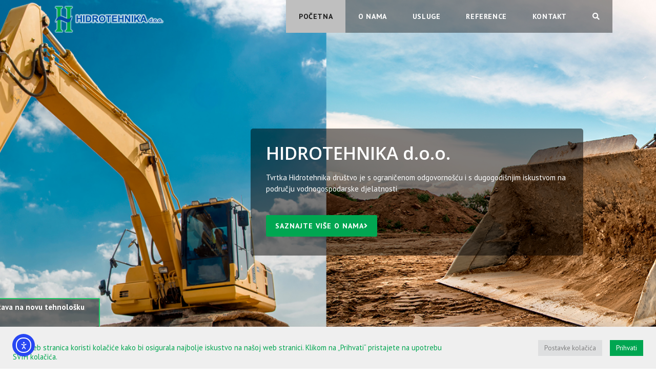

--- FILE ---
content_type: text/html; charset=UTF-8
request_url: https://www.hidrotehnika.hr/
body_size: 24187
content:
<!DOCTYPE html>
<html class="html" lang="hr">
<head>
	<meta charset="UTF-8">
	<link rel="profile" href="https://gmpg.org/xfn/11">

	<title>Hidrotehnika d.o.o. &#8211; Hidrotehnika d.o.o. je tvrtka s dugogodišnjim iskustvom na području vodnogospodarske djelatnosti.</title>
<meta name='robots' content='max-image-preview:large' />
<meta name="viewport" content="width=device-width, initial-scale=1"><link rel='dns-prefetch' href='//cdn.elementor.com' />
<link rel='dns-prefetch' href='//fonts.googleapis.com' />
<link rel="alternate" type="application/rss+xml" title="Hidrotehnika d.o.o. &raquo; Kanal" href="https://www.hidrotehnika.hr/feed/" />
<link rel="alternate" type="application/rss+xml" title="Hidrotehnika d.o.o. &raquo; Kanal komentara" href="https://www.hidrotehnika.hr/comments/feed/" />
<link rel="alternate" title="oEmbed (JSON)" type="application/json+oembed" href="https://www.hidrotehnika.hr/wp-json/oembed/1.0/embed?url=https%3A%2F%2Fwww.hidrotehnika.hr%2F" />
<link rel="alternate" title="oEmbed (XML)" type="text/xml+oembed" href="https://www.hidrotehnika.hr/wp-json/oembed/1.0/embed?url=https%3A%2F%2Fwww.hidrotehnika.hr%2F&#038;format=xml" />
<style id='wp-img-auto-sizes-contain-inline-css'>
img:is([sizes=auto i],[sizes^="auto," i]){contain-intrinsic-size:3000px 1500px}
/*# sourceURL=wp-img-auto-sizes-contain-inline-css */
</style>
<style id='wp-emoji-styles-inline-css'>

	img.wp-smiley, img.emoji {
		display: inline !important;
		border: none !important;
		box-shadow: none !important;
		height: 1em !important;
		width: 1em !important;
		margin: 0 0.07em !important;
		vertical-align: -0.1em !important;
		background: none !important;
		padding: 0 !important;
	}
/*# sourceURL=wp-emoji-styles-inline-css */
</style>
<style id='classic-theme-styles-inline-css'>
/*! This file is auto-generated */
.wp-block-button__link{color:#fff;background-color:#32373c;border-radius:9999px;box-shadow:none;text-decoration:none;padding:calc(.667em + 2px) calc(1.333em + 2px);font-size:1.125em}.wp-block-file__button{background:#32373c;color:#fff;text-decoration:none}
/*# sourceURL=/wp-includes/css/classic-themes.min.css */
</style>
<style id='global-styles-inline-css'>
:root{--wp--preset--aspect-ratio--square: 1;--wp--preset--aspect-ratio--4-3: 4/3;--wp--preset--aspect-ratio--3-4: 3/4;--wp--preset--aspect-ratio--3-2: 3/2;--wp--preset--aspect-ratio--2-3: 2/3;--wp--preset--aspect-ratio--16-9: 16/9;--wp--preset--aspect-ratio--9-16: 9/16;--wp--preset--color--black: #000000;--wp--preset--color--cyan-bluish-gray: #abb8c3;--wp--preset--color--white: #ffffff;--wp--preset--color--pale-pink: #f78da7;--wp--preset--color--vivid-red: #cf2e2e;--wp--preset--color--luminous-vivid-orange: #ff6900;--wp--preset--color--luminous-vivid-amber: #fcb900;--wp--preset--color--light-green-cyan: #7bdcb5;--wp--preset--color--vivid-green-cyan: #00d084;--wp--preset--color--pale-cyan-blue: #8ed1fc;--wp--preset--color--vivid-cyan-blue: #0693e3;--wp--preset--color--vivid-purple: #9b51e0;--wp--preset--gradient--vivid-cyan-blue-to-vivid-purple: linear-gradient(135deg,rgb(6,147,227) 0%,rgb(155,81,224) 100%);--wp--preset--gradient--light-green-cyan-to-vivid-green-cyan: linear-gradient(135deg,rgb(122,220,180) 0%,rgb(0,208,130) 100%);--wp--preset--gradient--luminous-vivid-amber-to-luminous-vivid-orange: linear-gradient(135deg,rgb(252,185,0) 0%,rgb(255,105,0) 100%);--wp--preset--gradient--luminous-vivid-orange-to-vivid-red: linear-gradient(135deg,rgb(255,105,0) 0%,rgb(207,46,46) 100%);--wp--preset--gradient--very-light-gray-to-cyan-bluish-gray: linear-gradient(135deg,rgb(238,238,238) 0%,rgb(169,184,195) 100%);--wp--preset--gradient--cool-to-warm-spectrum: linear-gradient(135deg,rgb(74,234,220) 0%,rgb(151,120,209) 20%,rgb(207,42,186) 40%,rgb(238,44,130) 60%,rgb(251,105,98) 80%,rgb(254,248,76) 100%);--wp--preset--gradient--blush-light-purple: linear-gradient(135deg,rgb(255,206,236) 0%,rgb(152,150,240) 100%);--wp--preset--gradient--blush-bordeaux: linear-gradient(135deg,rgb(254,205,165) 0%,rgb(254,45,45) 50%,rgb(107,0,62) 100%);--wp--preset--gradient--luminous-dusk: linear-gradient(135deg,rgb(255,203,112) 0%,rgb(199,81,192) 50%,rgb(65,88,208) 100%);--wp--preset--gradient--pale-ocean: linear-gradient(135deg,rgb(255,245,203) 0%,rgb(182,227,212) 50%,rgb(51,167,181) 100%);--wp--preset--gradient--electric-grass: linear-gradient(135deg,rgb(202,248,128) 0%,rgb(113,206,126) 100%);--wp--preset--gradient--midnight: linear-gradient(135deg,rgb(2,3,129) 0%,rgb(40,116,252) 100%);--wp--preset--font-size--small: 13px;--wp--preset--font-size--medium: 20px;--wp--preset--font-size--large: 36px;--wp--preset--font-size--x-large: 42px;--wp--preset--spacing--20: 0.44rem;--wp--preset--spacing--30: 0.67rem;--wp--preset--spacing--40: 1rem;--wp--preset--spacing--50: 1.5rem;--wp--preset--spacing--60: 2.25rem;--wp--preset--spacing--70: 3.38rem;--wp--preset--spacing--80: 5.06rem;--wp--preset--shadow--natural: 6px 6px 9px rgba(0, 0, 0, 0.2);--wp--preset--shadow--deep: 12px 12px 50px rgba(0, 0, 0, 0.4);--wp--preset--shadow--sharp: 6px 6px 0px rgba(0, 0, 0, 0.2);--wp--preset--shadow--outlined: 6px 6px 0px -3px rgb(255, 255, 255), 6px 6px rgb(0, 0, 0);--wp--preset--shadow--crisp: 6px 6px 0px rgb(0, 0, 0);}:where(.is-layout-flex){gap: 0.5em;}:where(.is-layout-grid){gap: 0.5em;}body .is-layout-flex{display: flex;}.is-layout-flex{flex-wrap: wrap;align-items: center;}.is-layout-flex > :is(*, div){margin: 0;}body .is-layout-grid{display: grid;}.is-layout-grid > :is(*, div){margin: 0;}:where(.wp-block-columns.is-layout-flex){gap: 2em;}:where(.wp-block-columns.is-layout-grid){gap: 2em;}:where(.wp-block-post-template.is-layout-flex){gap: 1.25em;}:where(.wp-block-post-template.is-layout-grid){gap: 1.25em;}.has-black-color{color: var(--wp--preset--color--black) !important;}.has-cyan-bluish-gray-color{color: var(--wp--preset--color--cyan-bluish-gray) !important;}.has-white-color{color: var(--wp--preset--color--white) !important;}.has-pale-pink-color{color: var(--wp--preset--color--pale-pink) !important;}.has-vivid-red-color{color: var(--wp--preset--color--vivid-red) !important;}.has-luminous-vivid-orange-color{color: var(--wp--preset--color--luminous-vivid-orange) !important;}.has-luminous-vivid-amber-color{color: var(--wp--preset--color--luminous-vivid-amber) !important;}.has-light-green-cyan-color{color: var(--wp--preset--color--light-green-cyan) !important;}.has-vivid-green-cyan-color{color: var(--wp--preset--color--vivid-green-cyan) !important;}.has-pale-cyan-blue-color{color: var(--wp--preset--color--pale-cyan-blue) !important;}.has-vivid-cyan-blue-color{color: var(--wp--preset--color--vivid-cyan-blue) !important;}.has-vivid-purple-color{color: var(--wp--preset--color--vivid-purple) !important;}.has-black-background-color{background-color: var(--wp--preset--color--black) !important;}.has-cyan-bluish-gray-background-color{background-color: var(--wp--preset--color--cyan-bluish-gray) !important;}.has-white-background-color{background-color: var(--wp--preset--color--white) !important;}.has-pale-pink-background-color{background-color: var(--wp--preset--color--pale-pink) !important;}.has-vivid-red-background-color{background-color: var(--wp--preset--color--vivid-red) !important;}.has-luminous-vivid-orange-background-color{background-color: var(--wp--preset--color--luminous-vivid-orange) !important;}.has-luminous-vivid-amber-background-color{background-color: var(--wp--preset--color--luminous-vivid-amber) !important;}.has-light-green-cyan-background-color{background-color: var(--wp--preset--color--light-green-cyan) !important;}.has-vivid-green-cyan-background-color{background-color: var(--wp--preset--color--vivid-green-cyan) !important;}.has-pale-cyan-blue-background-color{background-color: var(--wp--preset--color--pale-cyan-blue) !important;}.has-vivid-cyan-blue-background-color{background-color: var(--wp--preset--color--vivid-cyan-blue) !important;}.has-vivid-purple-background-color{background-color: var(--wp--preset--color--vivid-purple) !important;}.has-black-border-color{border-color: var(--wp--preset--color--black) !important;}.has-cyan-bluish-gray-border-color{border-color: var(--wp--preset--color--cyan-bluish-gray) !important;}.has-white-border-color{border-color: var(--wp--preset--color--white) !important;}.has-pale-pink-border-color{border-color: var(--wp--preset--color--pale-pink) !important;}.has-vivid-red-border-color{border-color: var(--wp--preset--color--vivid-red) !important;}.has-luminous-vivid-orange-border-color{border-color: var(--wp--preset--color--luminous-vivid-orange) !important;}.has-luminous-vivid-amber-border-color{border-color: var(--wp--preset--color--luminous-vivid-amber) !important;}.has-light-green-cyan-border-color{border-color: var(--wp--preset--color--light-green-cyan) !important;}.has-vivid-green-cyan-border-color{border-color: var(--wp--preset--color--vivid-green-cyan) !important;}.has-pale-cyan-blue-border-color{border-color: var(--wp--preset--color--pale-cyan-blue) !important;}.has-vivid-cyan-blue-border-color{border-color: var(--wp--preset--color--vivid-cyan-blue) !important;}.has-vivid-purple-border-color{border-color: var(--wp--preset--color--vivid-purple) !important;}.has-vivid-cyan-blue-to-vivid-purple-gradient-background{background: var(--wp--preset--gradient--vivid-cyan-blue-to-vivid-purple) !important;}.has-light-green-cyan-to-vivid-green-cyan-gradient-background{background: var(--wp--preset--gradient--light-green-cyan-to-vivid-green-cyan) !important;}.has-luminous-vivid-amber-to-luminous-vivid-orange-gradient-background{background: var(--wp--preset--gradient--luminous-vivid-amber-to-luminous-vivid-orange) !important;}.has-luminous-vivid-orange-to-vivid-red-gradient-background{background: var(--wp--preset--gradient--luminous-vivid-orange-to-vivid-red) !important;}.has-very-light-gray-to-cyan-bluish-gray-gradient-background{background: var(--wp--preset--gradient--very-light-gray-to-cyan-bluish-gray) !important;}.has-cool-to-warm-spectrum-gradient-background{background: var(--wp--preset--gradient--cool-to-warm-spectrum) !important;}.has-blush-light-purple-gradient-background{background: var(--wp--preset--gradient--blush-light-purple) !important;}.has-blush-bordeaux-gradient-background{background: var(--wp--preset--gradient--blush-bordeaux) !important;}.has-luminous-dusk-gradient-background{background: var(--wp--preset--gradient--luminous-dusk) !important;}.has-pale-ocean-gradient-background{background: var(--wp--preset--gradient--pale-ocean) !important;}.has-electric-grass-gradient-background{background: var(--wp--preset--gradient--electric-grass) !important;}.has-midnight-gradient-background{background: var(--wp--preset--gradient--midnight) !important;}.has-small-font-size{font-size: var(--wp--preset--font-size--small) !important;}.has-medium-font-size{font-size: var(--wp--preset--font-size--medium) !important;}.has-large-font-size{font-size: var(--wp--preset--font-size--large) !important;}.has-x-large-font-size{font-size: var(--wp--preset--font-size--x-large) !important;}
:where(.wp-block-post-template.is-layout-flex){gap: 1.25em;}:where(.wp-block-post-template.is-layout-grid){gap: 1.25em;}
:where(.wp-block-term-template.is-layout-flex){gap: 1.25em;}:where(.wp-block-term-template.is-layout-grid){gap: 1.25em;}
:where(.wp-block-columns.is-layout-flex){gap: 2em;}:where(.wp-block-columns.is-layout-grid){gap: 2em;}
:root :where(.wp-block-pullquote){font-size: 1.5em;line-height: 1.6;}
/*# sourceURL=global-styles-inline-css */
</style>
<link rel='stylesheet' id='cookie-law-info-css' href='https://www.hidrotehnika.hr/wp-content/plugins/cookie-law-info/legacy/public/css/cookie-law-info-public.css?ver=3.3.9' media='all' />
<link rel='stylesheet' id='cookie-law-info-gdpr-css' href='https://www.hidrotehnika.hr/wp-content/plugins/cookie-law-info/legacy/public/css/cookie-law-info-gdpr.css?ver=3.3.9' media='all' />
<link rel='stylesheet' id='wpsm_counter-font-awesome-front-css' href='https://www.hidrotehnika.hr/wp-content/plugins/counter-number-showcase/assets/css/font-awesome/css/font-awesome.min.css?ver=6.9' media='all' />
<link rel='stylesheet' id='wpsm_counter_bootstrap-front-css' href='https://www.hidrotehnika.hr/wp-content/plugins/counter-number-showcase/assets/css/bootstrap-front.css?ver=6.9' media='all' />
<link rel='stylesheet' id='wpsm_counter_column-css' href='https://www.hidrotehnika.hr/wp-content/plugins/counter-number-showcase/assets/css/counter-column.css?ver=6.9' media='all' />
<link rel='stylesheet' id='maincss-css' href='https://www.hidrotehnika.hr/wp-content/plugins/math-captcha-for-elementor-forms//assets/css/main.css?ver=6.9' media='all' />
<link rel='stylesheet' id='preloader-plus-css' href='https://www.hidrotehnika.hr/wp-content/plugins/preloader-plus/assets/css/preloader-plus.min.css?ver=2.2.1' media='all' />
<style id='preloader-plus-inline-css'>
.preloader-plus {background-color: #ffffff; }body.complete > *:not(.preloader-plus),.preloader-plus {transition-duration: 1000ms,1000ms,0s; }.preloader-plus * {color: #65615F; }.preloader-plus.complete {opacity: 0; transform:  scale(1); transition-delay: 0s,0s,1000ms; }.preloader-plus .preloader-site-title {font-weight: bold; font-size: 50px; text-transform: none; }.preloader-plus #preloader-counter {font-weight: bold; font-size: 24px; }.preloader-plus .preloader-plus-custom-content {font-weight: bold; font-size: 30px; text-transform: none; }.preloader-plus-default-icons {width: 200px; height: 200px; }.preloader-plus .preloader-custom-img {animation: preloader-none 1500ms linear infinite; width: 450px; }.preloader-plus .prog-bar {height: 5px; background-color: #dd3333; }.preloader-plus .prog-bar-bg {height: 5px; background-color: #919191; }.preloader-plus .prog-bar-wrapper {top: 0; padding-top: 0; width: 100%; }
/*# sourceURL=preloader-plus-inline-css */
</style>
<link rel='stylesheet' id='ea11y-widget-fonts-css' href='https://www.hidrotehnika.hr/wp-content/plugins/pojo-accessibility/assets/build/fonts.css?ver=3.9.1' media='all' />
<link rel='stylesheet' id='ea11y-skip-link-css' href='https://www.hidrotehnika.hr/wp-content/plugins/pojo-accessibility/assets/build/skip-link.css?ver=3.9.1' media='all' />
<link rel='stylesheet' id='font-awesome-css' href='https://www.hidrotehnika.hr/wp-content/themes/oceanwp/assets/fonts/fontawesome/css/all.min.css?ver=6.7.2' media='all' />
<link rel='stylesheet' id='simple-line-icons-css' href='https://www.hidrotehnika.hr/wp-content/themes/oceanwp/assets/css/third/simple-line-icons.min.css?ver=2.4.0' media='all' />
<link rel='stylesheet' id='oceanwp-style-css' href='https://www.hidrotehnika.hr/wp-content/themes/oceanwp/assets/css/style.min.css?ver=4.1.4' media='all' />
<style id='oceanwp-style-inline-css'>
div.wpforms-container-full .wpforms-form input[type=submit]:hover,
			div.wpforms-container-full .wpforms-form input[type=submit]:focus,
			div.wpforms-container-full .wpforms-form input[type=submit]:active,
			div.wpforms-container-full .wpforms-form button[type=submit]:hover,
			div.wpforms-container-full .wpforms-form button[type=submit]:focus,
			div.wpforms-container-full .wpforms-form button[type=submit]:active,
			div.wpforms-container-full .wpforms-form .wpforms-page-button:hover,
			div.wpforms-container-full .wpforms-form .wpforms-page-button:active,
			div.wpforms-container-full .wpforms-form .wpforms-page-button:focus {
				border: none;
			}
/*# sourceURL=oceanwp-style-inline-css */
</style>
<link rel='stylesheet' id='oceanwp-google-font-pt-sans-css' href='//fonts.googleapis.com/css?family=PT+Sans%3A100%2C200%2C300%2C400%2C500%2C600%2C700%2C800%2C900%2C100i%2C200i%2C300i%2C400i%2C500i%2C600i%2C700i%2C800i%2C900i&#038;subset=latin&#038;display=swap&#038;ver=6.9' media='all' />
<link rel='stylesheet' id='oceanwp-google-font-open-sans-css' href='//fonts.googleapis.com/css?family=Open+Sans%3A100%2C200%2C300%2C400%2C500%2C600%2C700%2C800%2C900%2C100i%2C200i%2C300i%2C400i%2C500i%2C600i%2C700i%2C800i%2C900i&#038;subset=latin&#038;display=swap&#038;ver=6.9' media='all' />
<link rel='stylesheet' id='elementor-icons-css' href='https://www.hidrotehnika.hr/wp-content/plugins/elementor/assets/lib/eicons/css/elementor-icons.min.css?ver=5.45.0' media='all' />
<link rel='stylesheet' id='elementor-frontend-css' href='https://www.hidrotehnika.hr/wp-content/plugins/elementor/assets/css/frontend.min.css?ver=3.34.0' media='all' />
<link rel='stylesheet' id='elementor-post-386-css' href='https://www.hidrotehnika.hr/wp-content/uploads/elementor/css/post-386.css?ver=1767712955' media='all' />
<link rel='stylesheet' id='widget-heading-css' href='https://www.hidrotehnika.hr/wp-content/plugins/elementor/assets/css/widget-heading.min.css?ver=3.34.0' media='all' />
<link rel='stylesheet' id='e-shapes-css' href='https://www.hidrotehnika.hr/wp-content/plugins/elementor/assets/css/conditionals/shapes.min.css?ver=3.34.0' media='all' />
<link rel='stylesheet' id='widget-icon-box-css' href='https://www.hidrotehnika.hr/wp-content/plugins/elementor/assets/css/widget-icon-box.min.css?ver=3.34.0' media='all' />
<link rel='stylesheet' id='widget-divider-css' href='https://www.hidrotehnika.hr/wp-content/plugins/elementor/assets/css/widget-divider.min.css?ver=3.34.0' media='all' />
<link rel='stylesheet' id='e-animation-fadeInDown-css' href='https://www.hidrotehnika.hr/wp-content/plugins/elementor/assets/lib/animations/styles/fadeInDown.min.css?ver=3.34.0' media='all' />
<link rel='stylesheet' id='widget-posts-css' href='https://www.hidrotehnika.hr/wp-content/plugins/elementor-pro/assets/css/widget-posts.min.css?ver=3.34.0' media='all' />
<link rel='stylesheet' id='e-animation-bounce-css' href='https://www.hidrotehnika.hr/wp-content/plugins/elementor/assets/lib/animations/styles/bounce.min.css?ver=3.34.0' media='all' />
<link rel='stylesheet' id='swiper-css' href='https://www.hidrotehnika.hr/wp-content/plugins/elementor/assets/lib/swiper/v8/css/swiper.min.css?ver=8.4.5' media='all' />
<link rel='stylesheet' id='e-swiper-css' href='https://www.hidrotehnika.hr/wp-content/plugins/elementor/assets/css/conditionals/e-swiper.min.css?ver=3.34.0' media='all' />
<link rel='stylesheet' id='widget-gallery-css' href='https://www.hidrotehnika.hr/wp-content/plugins/elementor-pro/assets/css/widget-gallery.min.css?ver=3.34.0' media='all' />
<link rel='stylesheet' id='elementor-gallery-css' href='https://www.hidrotehnika.hr/wp-content/plugins/elementor/assets/lib/e-gallery/css/e-gallery.min.css?ver=1.2.0' media='all' />
<link rel='stylesheet' id='e-transitions-css' href='https://www.hidrotehnika.hr/wp-content/plugins/elementor-pro/assets/css/conditionals/transitions.min.css?ver=3.34.0' media='all' />
<link rel='stylesheet' id='elementor-post-171-css' href='https://www.hidrotehnika.hr/wp-content/uploads/elementor/css/post-171.css?ver=1767712955' media='all' />
<link rel='stylesheet' id='oe-widgets-style-css' href='https://www.hidrotehnika.hr/wp-content/plugins/ocean-extra/assets/css/widgets.css?ver=6.9' media='all' />
<link rel='stylesheet' id='oss-social-share-style-css' href='https://www.hidrotehnika.hr/wp-content/plugins/ocean-social-sharing/assets/css/style.min.css?ver=6.9' media='all' />
<link rel='stylesheet' id='elementor-gf-local-roboto-css' href='https://www.hidrotehnika.hr/wp-content/uploads/elementor/google-fonts/css/roboto.css?ver=1744102008' media='all' />
<link rel='stylesheet' id='elementor-gf-local-robotoslab-css' href='https://www.hidrotehnika.hr/wp-content/uploads/elementor/google-fonts/css/robotoslab.css?ver=1744102016' media='all' />
<link rel='stylesheet' id='elementor-icons-shared-0-css' href='https://www.hidrotehnika.hr/wp-content/plugins/elementor/assets/lib/font-awesome/css/fontawesome.min.css?ver=5.15.3' media='all' />
<link rel='stylesheet' id='elementor-icons-fa-solid-css' href='https://www.hidrotehnika.hr/wp-content/plugins/elementor/assets/lib/font-awesome/css/solid.min.css?ver=5.15.3' media='all' />
<script src="https://www.hidrotehnika.hr/wp-includes/js/jquery/jquery.min.js?ver=3.7.1" id="jquery-core-js"></script>
<script src="https://www.hidrotehnika.hr/wp-includes/js/jquery/jquery-migrate.min.js?ver=3.4.1" id="jquery-migrate-js"></script>
<script id="cookie-law-info-js-extra">
var Cli_Data = {"nn_cookie_ids":[],"cookielist":[],"non_necessary_cookies":[],"ccpaEnabled":"","ccpaRegionBased":"","ccpaBarEnabled":"","strictlyEnabled":["necessary","obligatoire"],"ccpaType":"gdpr","js_blocking":"1","custom_integration":"","triggerDomRefresh":"","secure_cookies":""};
var cli_cookiebar_settings = {"animate_speed_hide":"500","animate_speed_show":"500","background":"#efefef","border":"#b1a6a6c2","border_on":"","button_1_button_colour":"#00a651","button_1_button_hover":"#008541","button_1_link_colour":"#fff","button_1_as_button":"1","button_1_new_win":"","button_2_button_colour":"#333","button_2_button_hover":"#292929","button_2_link_colour":"#444","button_2_as_button":"","button_2_hidebar":"","button_3_button_colour":"#00a651","button_3_button_hover":"#008541","button_3_link_colour":"#333333","button_3_as_button":"1","button_3_new_win":"","button_4_button_colour":"#dedfe0","button_4_button_hover":"#b2b2b3","button_4_link_colour":"#7f7f7f","button_4_as_button":"1","button_7_button_colour":"#00a651","button_7_button_hover":"#008541","button_7_link_colour":"#fff","button_7_as_button":"1","button_7_new_win":"","font_family":"inherit","header_fix":"","notify_animate_hide":"1","notify_animate_show":"","notify_div_id":"#cookie-law-info-bar","notify_position_horizontal":"right","notify_position_vertical":"bottom","scroll_close":"","scroll_close_reload":"","accept_close_reload":"","reject_close_reload":"","showagain_tab":"","showagain_background":"#fff","showagain_border":"#000","showagain_div_id":"#cookie-law-info-again","showagain_x_position":"100px","text":"#00a651","show_once_yn":"","show_once":"10000","logging_on":"","as_popup":"","popup_overlay":"1","bar_heading_text":"","cookie_bar_as":"banner","popup_showagain_position":"bottom-right","widget_position":"left"};
var log_object = {"ajax_url":"https://www.hidrotehnika.hr/wp-admin/admin-ajax.php"};
//# sourceURL=cookie-law-info-js-extra
</script>
<script src="https://www.hidrotehnika.hr/wp-content/plugins/cookie-law-info/legacy/public/js/cookie-law-info-public.js?ver=3.3.9" id="cookie-law-info-js"></script>
<script id="preloader-plus-js-extra">
var preloader_plus = {"animation_delay":"10","animation_duration":"1000"};
//# sourceURL=preloader-plus-js-extra
</script>
<script src="https://www.hidrotehnika.hr/wp-content/plugins/preloader-plus//assets/js/preloader-plus.min.js?ver=2.2.1" id="preloader-plus-js"></script>
<link rel="https://api.w.org/" href="https://www.hidrotehnika.hr/wp-json/" /><link rel="alternate" title="JSON" type="application/json" href="https://www.hidrotehnika.hr/wp-json/wp/v2/pages/171" /><link rel="EditURI" type="application/rsd+xml" title="RSD" href="https://www.hidrotehnika.hr/xmlrpc.php?rsd" />
<meta name="generator" content="WordPress 6.9" />
<link rel="canonical" href="https://www.hidrotehnika.hr/" />
<link rel='shortlink' href='https://www.hidrotehnika.hr/' />
<script>
  var bs_math_captcha_plus_sign = false;
  var bs_math_captcha_minus_sign = false;
  var bs_math_captcha_multiply_sign = false;
      bs_math_captcha_plus_sign = true;
      bs_math_captcha_minus_sign = true;
      bs_math_captcha_multiply_sign = true;
   jQuery(document).ready(function($) {
    $(document).on('click', '.bs-submit-button-event', function (e) {   
      e.stopPropagation();
          if ($(".elementor-field-type-submit .elementor-button").is(":disabled"))
          {
          $('#errorcaptcha').show();
          $('#bs_ebcaptchainput').css('border-color', 'red');
            if ($("#errorcaptcha").length == 0) {
              $('<p id="errorcaptcha">Error Label</p>').insertBefore('.elementor-field-type-submit');
              $('#bs_ebcaptchainput').css('border-color', 'red');
            }
          }
          else {
            $('#errorcaptcha').hide();
            $('#bs_ebcaptchainput').css('border-color', '');
        }
      });
  });
</script>
<meta name="generator" content="Elementor 3.34.0; features: additional_custom_breakpoints; settings: css_print_method-external, google_font-enabled, font_display-auto">
			<style>
				.e-con.e-parent:nth-of-type(n+4):not(.e-lazyloaded):not(.e-no-lazyload),
				.e-con.e-parent:nth-of-type(n+4):not(.e-lazyloaded):not(.e-no-lazyload) * {
					background-image: none !important;
				}
				@media screen and (max-height: 1024px) {
					.e-con.e-parent:nth-of-type(n+3):not(.e-lazyloaded):not(.e-no-lazyload),
					.e-con.e-parent:nth-of-type(n+3):not(.e-lazyloaded):not(.e-no-lazyload) * {
						background-image: none !important;
					}
				}
				@media screen and (max-height: 640px) {
					.e-con.e-parent:nth-of-type(n+2):not(.e-lazyloaded):not(.e-no-lazyload),
					.e-con.e-parent:nth-of-type(n+2):not(.e-lazyloaded):not(.e-no-lazyload) * {
						background-image: none !important;
					}
				}
			</style>
			<link rel="icon" href="https://www.hidrotehnika.hr/wp-content/uploads/2021/09/cropped-hidro512-1-32x32.png" sizes="32x32" />
<link rel="icon" href="https://www.hidrotehnika.hr/wp-content/uploads/2021/09/cropped-hidro512-1-192x192.png" sizes="192x192" />
<link rel="apple-touch-icon" href="https://www.hidrotehnika.hr/wp-content/uploads/2021/09/cropped-hidro512-1-180x180.png" />
<meta name="msapplication-TileImage" content="https://www.hidrotehnika.hr/wp-content/uploads/2021/09/cropped-hidro512-1-270x270.png" />
		<style id="wp-custom-css">
			/* Block 8 */#block-8{text-align:center}		</style>
		<!-- OceanWP CSS -->
<style type="text/css">
/* Colors */a:hover,a.light:hover,.theme-heading .text::before,.theme-heading .text::after,#top-bar-content >a:hover,#top-bar-social li.oceanwp-email a:hover,#site-navigation-wrap .dropdown-menu >li >a:hover,#site-header.medium-header #medium-searchform button:hover,.oceanwp-mobile-menu-icon a:hover,.blog-entry.post .blog-entry-header .entry-title a:hover,.blog-entry.post .blog-entry-readmore a:hover,.blog-entry.thumbnail-entry .blog-entry-category a,ul.meta li a:hover,.dropcap,.single nav.post-navigation .nav-links .title,body .related-post-title a:hover,body #wp-calendar caption,body .contact-info-widget.default i,body .contact-info-widget.big-icons i,body .custom-links-widget .oceanwp-custom-links li a:hover,body .custom-links-widget .oceanwp-custom-links li a:hover:before,body .posts-thumbnails-widget li a:hover,body .social-widget li.oceanwp-email a:hover,.comment-author .comment-meta .comment-reply-link,#respond #cancel-comment-reply-link:hover,#footer-widgets .footer-box a:hover,#footer-bottom a:hover,#footer-bottom #footer-bottom-menu a:hover,.sidr a:hover,.sidr-class-dropdown-toggle:hover,.sidr-class-menu-item-has-children.active >a,.sidr-class-menu-item-has-children.active >a >.sidr-class-dropdown-toggle,input[type=checkbox]:checked:before{color:#00a550}.single nav.post-navigation .nav-links .title .owp-icon use,.blog-entry.post .blog-entry-readmore a:hover .owp-icon use,body .contact-info-widget.default .owp-icon use,body .contact-info-widget.big-icons .owp-icon use{stroke:#00a550}input[type="button"],input[type="reset"],input[type="submit"],button[type="submit"],.button,#site-navigation-wrap .dropdown-menu >li.btn >a >span,.thumbnail:hover i,.thumbnail:hover .link-post-svg-icon,.post-quote-content,.omw-modal .omw-close-modal,body .contact-info-widget.big-icons li:hover i,body .contact-info-widget.big-icons li:hover .owp-icon,body div.wpforms-container-full .wpforms-form input[type=submit],body div.wpforms-container-full .wpforms-form button[type=submit],body div.wpforms-container-full .wpforms-form .wpforms-page-button,.woocommerce-cart .wp-element-button,.woocommerce-checkout .wp-element-button,.wp-block-button__link{background-color:#00a550}.widget-title{border-color:#00a550}blockquote{border-color:#00a550}.wp-block-quote{border-color:#00a550}#searchform-dropdown{border-color:#00a550}.dropdown-menu .sub-menu{border-color:#00a550}.blog-entry.large-entry .blog-entry-readmore a:hover{border-color:#00a550}.oceanwp-newsletter-form-wrap input[type="email"]:focus{border-color:#00a550}.social-widget li.oceanwp-email a:hover{border-color:#00a550}#respond #cancel-comment-reply-link:hover{border-color:#00a550}body .contact-info-widget.big-icons li:hover i{border-color:#00a550}body .contact-info-widget.big-icons li:hover .owp-icon{border-color:#00a550}#footer-widgets .oceanwp-newsletter-form-wrap input[type="email"]:focus{border-color:#00a550}input[type="button"]:hover,input[type="reset"]:hover,input[type="submit"]:hover,button[type="submit"]:hover,input[type="button"]:focus,input[type="reset"]:focus,input[type="submit"]:focus,button[type="submit"]:focus,.button:hover,.button:focus,#site-navigation-wrap .dropdown-menu >li.btn >a:hover >span,.post-quote-author,.omw-modal .omw-close-modal:hover,body div.wpforms-container-full .wpforms-form input[type=submit]:hover,body div.wpforms-container-full .wpforms-form button[type=submit]:hover,body div.wpforms-container-full .wpforms-form .wpforms-page-button:hover,.woocommerce-cart .wp-element-button:hover,.woocommerce-checkout .wp-element-button:hover,.wp-block-button__link:hover{background-color:#034ea2}body .theme-button,body input[type="submit"],body button[type="submit"],body button,body .button,body div.wpforms-container-full .wpforms-form input[type=submit],body div.wpforms-container-full .wpforms-form button[type=submit],body div.wpforms-container-full .wpforms-form .wpforms-page-button,.woocommerce-cart .wp-element-button,.woocommerce-checkout .wp-element-button,.wp-block-button__link{border-color:#ffffff}body .theme-button:hover,body input[type="submit"]:hover,body button[type="submit"]:hover,body button:hover,body .button:hover,body div.wpforms-container-full .wpforms-form input[type=submit]:hover,body div.wpforms-container-full .wpforms-form input[type=submit]:active,body div.wpforms-container-full .wpforms-form button[type=submit]:hover,body div.wpforms-container-full .wpforms-form button[type=submit]:active,body div.wpforms-container-full .wpforms-form .wpforms-page-button:hover,body div.wpforms-container-full .wpforms-form .wpforms-page-button:active,.woocommerce-cart .wp-element-button:hover,.woocommerce-checkout .wp-element-button:hover,.wp-block-button__link:hover{border-color:#ffffff}form input[type="text"],form input[type="password"],form input[type="email"],form input[type="url"],form input[type="date"],form input[type="month"],form input[type="time"],form input[type="datetime"],form input[type="datetime-local"],form input[type="week"],form input[type="number"],form input[type="search"],form input[type="tel"],form input[type="color"],form select,form textarea,.select2-container .select2-choice,.woocommerce .woocommerce-checkout .select2-container--default .select2-selection--single{border-color:#f6f6f6}body div.wpforms-container-full .wpforms-form input[type=date],body div.wpforms-container-full .wpforms-form input[type=datetime],body div.wpforms-container-full .wpforms-form input[type=datetime-local],body div.wpforms-container-full .wpforms-form input[type=email],body div.wpforms-container-full .wpforms-form input[type=month],body div.wpforms-container-full .wpforms-form input[type=number],body div.wpforms-container-full .wpforms-form input[type=password],body div.wpforms-container-full .wpforms-form input[type=range],body div.wpforms-container-full .wpforms-form input[type=search],body div.wpforms-container-full .wpforms-form input[type=tel],body div.wpforms-container-full .wpforms-form input[type=text],body div.wpforms-container-full .wpforms-form input[type=time],body div.wpforms-container-full .wpforms-form input[type=url],body div.wpforms-container-full .wpforms-form input[type=week],body div.wpforms-container-full .wpforms-form select,body div.wpforms-container-full .wpforms-form textarea{border-color:#f6f6f6}form input[type="text"]:focus,form input[type="password"]:focus,form input[type="email"]:focus,form input[type="tel"]:focus,form input[type="url"]:focus,form input[type="search"]:focus,form textarea:focus,.select2-drop-active,.select2-dropdown-open.select2-drop-above .select2-choice,.select2-dropdown-open.select2-drop-above .select2-choices,.select2-drop.select2-drop-above.select2-drop-active,.select2-container-active .select2-choice,.select2-container-active .select2-choices{border-color:#e0e0e0}body div.wpforms-container-full .wpforms-form input:focus,body div.wpforms-container-full .wpforms-form textarea:focus,body div.wpforms-container-full .wpforms-form select:focus{border-color:#e0e0e0}form input[type="text"],form input[type="password"],form input[type="email"],form input[type="url"],form input[type="date"],form input[type="month"],form input[type="time"],form input[type="datetime"],form input[type="datetime-local"],form input[type="week"],form input[type="number"],form input[type="search"],form input[type="tel"],form input[type="color"],form select,form textarea,.woocommerce .woocommerce-checkout .select2-container--default .select2-selection--single{background-color:#f6f6f6}body div.wpforms-container-full .wpforms-form input[type=date],body div.wpforms-container-full .wpforms-form input[type=datetime],body div.wpforms-container-full .wpforms-form input[type=datetime-local],body div.wpforms-container-full .wpforms-form input[type=email],body div.wpforms-container-full .wpforms-form input[type=month],body div.wpforms-container-full .wpforms-form input[type=number],body div.wpforms-container-full .wpforms-form input[type=password],body div.wpforms-container-full .wpforms-form input[type=range],body div.wpforms-container-full .wpforms-form input[type=search],body div.wpforms-container-full .wpforms-form input[type=tel],body div.wpforms-container-full .wpforms-form input[type=text],body div.wpforms-container-full .wpforms-form input[type=time],body div.wpforms-container-full .wpforms-form input[type=url],body div.wpforms-container-full .wpforms-form input[type=week],body div.wpforms-container-full .wpforms-form select,body div.wpforms-container-full .wpforms-form textarea{background-color:#f6f6f6}.page-header .page-header-title,.page-header.background-image-page-header .page-header-title{color:#ffffff}.site-breadcrumbs a,.background-image-page-header .site-breadcrumbs a{color:#ffffff}.site-breadcrumbs a .owp-icon use,.background-image-page-header .site-breadcrumbs a .owp-icon use{stroke:#ffffff}.site-breadcrumbs a:hover,.background-image-page-header .site-breadcrumbs a:hover{color:#0eb290}.site-breadcrumbs a:hover .owp-icon use,.background-image-page-header .site-breadcrumbs a:hover .owp-icon use{stroke:#0eb290}body{color:#333333}h1,h2,h3,h4,h5,h6,.theme-heading,.widget-title,.oceanwp-widget-recent-posts-title,.comment-reply-title,.entry-title,.sidebar-box .widget-title{color:#161819}/* OceanWP Style Settings CSS */.container{width:1080px}.theme-button,input[type="submit"],button[type="submit"],button,.button,body div.wpforms-container-full .wpforms-form input[type=submit],body div.wpforms-container-full .wpforms-form button[type=submit],body div.wpforms-container-full .wpforms-form .wpforms-page-button{border-style:solid}.theme-button,input[type="submit"],button[type="submit"],button,.button,body div.wpforms-container-full .wpforms-form input[type=submit],body div.wpforms-container-full .wpforms-form button[type=submit],body div.wpforms-container-full .wpforms-form .wpforms-page-button{border-width:1px}form input[type="text"],form input[type="password"],form input[type="email"],form input[type="url"],form input[type="date"],form input[type="month"],form input[type="time"],form input[type="datetime"],form input[type="datetime-local"],form input[type="week"],form input[type="number"],form input[type="search"],form input[type="tel"],form input[type="color"],form select,form textarea,.woocommerce .woocommerce-checkout .select2-container--default .select2-selection--single{border-style:solid}body div.wpforms-container-full .wpforms-form input[type=date],body div.wpforms-container-full .wpforms-form input[type=datetime],body div.wpforms-container-full .wpforms-form input[type=datetime-local],body div.wpforms-container-full .wpforms-form input[type=email],body div.wpforms-container-full .wpforms-form input[type=month],body div.wpforms-container-full .wpforms-form input[type=number],body div.wpforms-container-full .wpforms-form input[type=password],body div.wpforms-container-full .wpforms-form input[type=range],body div.wpforms-container-full .wpforms-form input[type=search],body div.wpforms-container-full .wpforms-form input[type=tel],body div.wpforms-container-full .wpforms-form input[type=text],body div.wpforms-container-full .wpforms-form input[type=time],body div.wpforms-container-full .wpforms-form input[type=url],body div.wpforms-container-full .wpforms-form input[type=week],body div.wpforms-container-full .wpforms-form select,body div.wpforms-container-full .wpforms-form textarea{border-style:solid}form input[type="text"],form input[type="password"],form input[type="email"],form input[type="url"],form input[type="date"],form input[type="month"],form input[type="time"],form input[type="datetime"],form input[type="datetime-local"],form input[type="week"],form input[type="number"],form input[type="search"],form input[type="tel"],form input[type="color"],form select,form textarea{border-radius:3px}body div.wpforms-container-full .wpforms-form input[type=date],body div.wpforms-container-full .wpforms-form input[type=datetime],body div.wpforms-container-full .wpforms-form input[type=datetime-local],body div.wpforms-container-full .wpforms-form input[type=email],body div.wpforms-container-full .wpforms-form input[type=month],body div.wpforms-container-full .wpforms-form input[type=number],body div.wpforms-container-full .wpforms-form input[type=password],body div.wpforms-container-full .wpforms-form input[type=range],body div.wpforms-container-full .wpforms-form input[type=search],body div.wpforms-container-full .wpforms-form input[type=tel],body div.wpforms-container-full .wpforms-form input[type=text],body div.wpforms-container-full .wpforms-form input[type=time],body div.wpforms-container-full .wpforms-form input[type=url],body div.wpforms-container-full .wpforms-form input[type=week],body div.wpforms-container-full .wpforms-form select,body div.wpforms-container-full .wpforms-form textarea{border-radius:3px}#scroll-top{color:#708e9f}#scroll-top .owp-icon use{stroke:#708e9f}#scroll-top:hover{color:#00a651}#scroll-top:hover .owp-icon use{stroke:#708e9f}.page-header,.has-transparent-header .page-header{padding:100px 0 34px 0}/* Header */#site-logo #site-logo-inner,.oceanwp-social-menu .social-menu-inner,#site-header.full_screen-header .menu-bar-inner,.after-header-content .after-header-content-inner{height:64px}#site-navigation-wrap .dropdown-menu >li >a,#site-navigation-wrap .dropdown-menu >li >span.opl-logout-link,.oceanwp-mobile-menu-icon a,.mobile-menu-close,.after-header-content-inner >a{line-height:64px}#site-header,.has-transparent-header .is-sticky #site-header,.has-vh-transparent .is-sticky #site-header.vertical-header,#searchform-header-replace{background-color:#8cba29}#site-header.has-header-media .overlay-header-media{background-color:rgba(0,0,0,0.5)}#site-header{border-color:rgba(255,255,255,0.3)}#site-header #site-logo #site-logo-inner a img,#site-header.center-header #site-navigation-wrap .middle-site-logo a img{max-height:75px}#site-logo a.site-logo-text{color:#ffffff}#site-navigation-wrap .dropdown-menu >li >a{padding:0 25px}#site-navigation-wrap .dropdown-menu >li >a,.oceanwp-mobile-menu-icon a,#searchform-header-replace-close{color:#ffffff}#site-navigation-wrap .dropdown-menu >li >a .owp-icon use,.oceanwp-mobile-menu-icon a .owp-icon use,#searchform-header-replace-close .owp-icon use{stroke:#ffffff}#site-navigation-wrap .dropdown-menu >li >a:hover,.oceanwp-mobile-menu-icon a:hover,#searchform-header-replace-close:hover{color:#454545}#site-navigation-wrap .dropdown-menu >li >a:hover .owp-icon use,.oceanwp-mobile-menu-icon a:hover .owp-icon use,#searchform-header-replace-close:hover .owp-icon use{stroke:#454545}#site-navigation-wrap .dropdown-menu >.current-menu-item >a,#site-navigation-wrap .dropdown-menu >.current-menu-ancestor >a,#site-navigation-wrap .dropdown-menu >.current-menu-item >a:hover,#site-navigation-wrap .dropdown-menu >.current-menu-ancestor >a:hover{color:#1e1e1e}#site-navigation-wrap .dropdown-menu >li >a{background-color:#1d1d1d73}#site-navigation-wrap .dropdown-menu >.current-menu-item >a,#site-navigation-wrap .dropdown-menu >.current-menu-ancestor >a,#site-navigation-wrap .dropdown-menu >.current-menu-item >a:hover,#site-navigation-wrap .dropdown-menu >.current-menu-ancestor >a:hover{background-color:#bfbfbf}.dropdown-menu .sub-menu,#searchform-dropdown,.current-shop-items-dropdown{background-color:#3c3a3a}.dropdown-menu ul li.menu-item,.navigation >ul >li >ul.megamenu.sub-menu >li,.navigation .megamenu li ul.sub-menu{border-color:#000000}.dropdown-menu ul li a.menu-link{color:#a9a9a9}.dropdown-menu ul li a.menu-link .owp-icon use{stroke:#a9a9a9}.dropdown-menu ul li a.menu-link:hover{color:#ffffff}.dropdown-menu ul li a.menu-link:hover .owp-icon use{stroke:#ffffff}.dropdown-menu ul li a.menu-link:hover{background-color:#000000}.navigation li.mega-cat .mega-cat-title{background-color:#000000}.navigation li.mega-cat .mega-cat-title{color:#ffffff}.navigation li.mega-cat ul li .mega-post-title a{color:#ffffff}.navigation li.mega-cat ul li .mega-post-title a:hover{color:#8cba29}.navigation li.mega-cat ul li .mega-post-date{color:#999999}.navigation li.mega-cat ul li .mega-post-date .owp-icon use{stroke:#999999}#searchform-dropdown input{color:#ffffff}#searchform-dropdown input{border-color:#000000}#searchform-dropdown input:focus{border-color:#8cba29}a.sidr-class-toggle-sidr-close{background-color:#161616}#sidr,#mobile-dropdown{background-color:#212222}#sidr li,#sidr ul,#mobile-dropdown ul li,#mobile-dropdown ul li ul{border-color:#000000}body .sidr a,body .sidr-class-dropdown-toggle,#mobile-dropdown ul li a,#mobile-dropdown ul li a .dropdown-toggle,#mobile-fullscreen ul li a,#mobile-fullscreen .oceanwp-social-menu.simple-social ul li a{color:#a9a9a9}#mobile-fullscreen a.close .close-icon-inner,#mobile-fullscreen a.close .close-icon-inner::after{background-color:#a9a9a9}body .sidr a:hover,body .sidr-class-dropdown-toggle:hover,body .sidr-class-dropdown-toggle .fa,body .sidr-class-menu-item-has-children.active >a,body .sidr-class-menu-item-has-children.active >a >.sidr-class-dropdown-toggle,#mobile-dropdown ul li a:hover,#mobile-dropdown ul li a .dropdown-toggle:hover,#mobile-dropdown .menu-item-has-children.active >a,#mobile-dropdown .menu-item-has-children.active >a >.dropdown-toggle,#mobile-fullscreen ul li a:hover,#mobile-fullscreen .oceanwp-social-menu.simple-social ul li a:hover{color:#ffffff}#mobile-fullscreen a.close:hover .close-icon-inner,#mobile-fullscreen a.close:hover .close-icon-inner::after{background-color:#ffffff}.sidr-class-dropdown-menu ul,#mobile-dropdown ul li ul,#mobile-fullscreen ul ul.sub-menu{background-color:#2d2d2d}body .sidr-class-mobile-searchform input,#mobile-dropdown #mobile-menu-search form input{background-color:#0a997b}body .sidr-class-mobile-searchform input,body .sidr-class-mobile-searchform input:focus,#mobile-dropdown #mobile-menu-search form input,#mobile-fullscreen #mobile-search input,#mobile-fullscreen #mobile-search .search-text{color:#ffffff}body .sidr-class-mobile-searchform input,#mobile-dropdown #mobile-menu-search form input,#mobile-fullscreen #mobile-search input{border-color:#3f3f3f}body .sidr-class-mobile-searchform input:focus,#mobile-dropdown #mobile-menu-search form input:focus,#mobile-fullscreen #mobile-search input:focus{border-color:#5e5e5e}.sidr-class-mobile-searchform button,#mobile-dropdown #mobile-menu-search form button{color:#6d6d6d}.sidr-class-mobile-searchform button .owp-icon use,#mobile-dropdown #mobile-menu-search form button .owp-icon use{stroke:#6d6d6d}.sidr-class-mobile-searchform button:hover,#mobile-dropdown #mobile-menu-search form button:hover{color:#a9a9a9}.sidr-class-mobile-searchform button:hover .owp-icon use,#mobile-dropdown #mobile-menu-search form button:hover .owp-icon use{stroke:#a9a9a9}/* Topbar */#top-bar-social li a{color:#8b8c8c}#top-bar-social li a .owp-icon use{stroke:#8b8c8c}#top-bar-wrap,.oceanwp-top-bar-sticky{background-color:#161819}#top-bar-wrap{border-color:#161819}#top-bar-wrap,#top-bar-content strong{color:#8b8c8c}#top-bar-content a,#top-bar-social-alt a{color:#8b8c8c}/* Blog CSS */.ocean-single-post-header ul.meta-item li a:hover{color:#333333}/* Footer Widgets */#footer-widgets{padding:20px 0 20px 0}#footer-widgets{background-color:#313131}#footer-widgets .footer-box a,#footer-widgets a{color:#708e9f}#footer-widgets .footer-box a:hover,#footer-widgets a:hover{color:#0eb290}/* Footer Copyright */#footer-bottom{background-color:#2d2d2d}#footer-bottom,#footer-bottom p{color:#6b6b6b}#footer-bottom a,#footer-bottom #footer-bottom-menu a{color:#6b6b6b}/* Social Sharing CSS */.entry-share ul li a{border-radius:3px}/* Typography */body{font-family:'PT Sans';font-size:15px;line-height:1.8}h1,h2,h3,h4,h5,h6,.theme-heading,.widget-title,.oceanwp-widget-recent-posts-title,.comment-reply-title,.entry-title,.sidebar-box .widget-title{font-family:'Open Sans';line-height:1.4}h1{font-size:23px;line-height:1.4}h2{font-size:20px;line-height:1.4}h3{font-size:18px;line-height:1.4}h4{font-size:17px;line-height:1.4}h5{font-size:14px;line-height:1.4}h6{font-size:15px;line-height:1.4}.page-header .page-header-title,.page-header.background-image-page-header .page-header-title{font-size:32px;line-height:1.4}.page-header .page-subheading{font-size:15px;line-height:1.8}.site-breadcrumbs,.site-breadcrumbs a{font-size:13px;line-height:1.4}#top-bar-content,#top-bar-social-alt{font-size:13px;line-height:1.8}#site-logo a.site-logo-text{font-size:24px;line-height:1.8}#site-navigation-wrap .dropdown-menu >li >a,#site-header.full_screen-header .fs-dropdown-menu >li >a,#site-header.top-header #site-navigation-wrap .dropdown-menu >li >a,#site-header.center-header #site-navigation-wrap .dropdown-menu >li >a,#site-header.medium-header #site-navigation-wrap .dropdown-menu >li >a,.oceanwp-mobile-menu-icon a{font-size:14px;font-weight:600;text-transform:uppercase}.dropdown-menu ul li a.menu-link,#site-header.full_screen-header .fs-dropdown-menu ul.sub-menu li a{font-size:12px;line-height:2;letter-spacing:.6px;text-transform:uppercase}.sidr-class-dropdown-menu li a,a.sidr-class-toggle-sidr-close,#mobile-dropdown ul li a,body #mobile-fullscreen ul li a{font-size:15px;line-height:1.8}.blog-entry.post .blog-entry-header .entry-title a{font-size:24px;line-height:1.4}.ocean-single-post-header .single-post-title{font-size:34px;line-height:1.4;letter-spacing:.6px}.ocean-single-post-header ul.meta-item li,.ocean-single-post-header ul.meta-item li a{font-size:13px;line-height:1.4;letter-spacing:.6px}.ocean-single-post-header .post-author-name,.ocean-single-post-header .post-author-name a{font-size:14px;line-height:1.4;letter-spacing:.6px}.ocean-single-post-header .post-author-description{font-size:12px;line-height:1.4;letter-spacing:.6px}.single-post .entry-title{line-height:1.4;letter-spacing:.6px}.single-post ul.meta li,.single-post ul.meta li a{font-size:14px;line-height:1.4;letter-spacing:.6px}.sidebar-box .widget-title,.sidebar-box.widget_block .wp-block-heading{font-size:13px;line-height:1;letter-spacing:1px}#footer-widgets .footer-box .widget-title{font-size:13px;line-height:1;letter-spacing:1px}#footer-bottom #copyright{font-size:13px;line-height:1;letter-spacing:.6px;font-weight:600;text-transform:uppercase}#footer-bottom #footer-bottom-menu{font-size:12px;line-height:1}.woocommerce-store-notice.demo_store{line-height:2;letter-spacing:1.5px}.demo_store .woocommerce-store-notice__dismiss-link{line-height:2;letter-spacing:1.5px}.woocommerce ul.products li.product li.title h2,.woocommerce ul.products li.product li.title a{font-size:14px;line-height:1.5}.woocommerce ul.products li.product li.category,.woocommerce ul.products li.product li.category a{font-size:12px;line-height:1}.woocommerce ul.products li.product .price{font-size:18px;line-height:1}.woocommerce ul.products li.product .button,.woocommerce ul.products li.product .product-inner .added_to_cart{font-size:12px;line-height:1.5;letter-spacing:1px}.woocommerce ul.products li.owp-woo-cond-notice span,.woocommerce ul.products li.owp-woo-cond-notice a{font-size:16px;line-height:1;letter-spacing:1px;font-weight:600;text-transform:capitalize}.woocommerce div.product .product_title{font-size:24px;line-height:1.4;letter-spacing:.6px}.woocommerce div.product p.price{font-size:36px;line-height:1}.woocommerce .owp-btn-normal .summary form button.button,.woocommerce .owp-btn-big .summary form button.button,.woocommerce .owp-btn-very-big .summary form button.button{font-size:12px;line-height:1.5;letter-spacing:1px;text-transform:uppercase}.woocommerce div.owp-woo-single-cond-notice span,.woocommerce div.owp-woo-single-cond-notice a{font-size:18px;line-height:2;letter-spacing:1.5px;font-weight:600;text-transform:capitalize}.ocean-preloader--active .preloader-after-content{font-size:20px;line-height:1.8;letter-spacing:.6px}
</style></head>

<body class="home wp-singular page-template-default page page-id-171 wp-custom-logo wp-embed-responsive wp-theme-oceanwp non-logged-in ally-default oceanwp-theme dropdown-mobile has-transparent-header no-header-border default-breakpoint content-full-screen page-header-disabled has-fixed-footer pagination-left no-margins elementor-default elementor-kit-386 elementor-page elementor-page-171" itemscope="itemscope" itemtype="https://schema.org/WebPage">

			<script>
			const onSkipLinkClick = () => {
				const htmlElement = document.querySelector('html');

				htmlElement.style['scroll-behavior'] = 'smooth';

				setTimeout( () => htmlElement.style['scroll-behavior'] = null, 1000 );
			}
			document.addEventListener("DOMContentLoaded", () => {
				if (!document.querySelector('#content')) {
					document.querySelector('.ea11y-skip-to-content-link').remove();
				}
			});
		</script>
		<nav aria-label="Skip to content navigation">
			<a class="ea11y-skip-to-content-link"
				href="#content"
				tabindex="1"
				onclick="onSkipLinkClick()"
			>
				Skip to content
				<svg width="24" height="24" viewBox="0 0 24 24" fill="none" role="presentation">
					<path d="M18 6V12C18 12.7956 17.6839 13.5587 17.1213 14.1213C16.5587 14.6839 15.7956 15 15 15H5M5 15L9 11M5 15L9 19"
								stroke="black"
								stroke-width="1.5"
								stroke-linecap="round"
								stroke-linejoin="round"
					/>
				</svg>
			</a>
			<div class="ea11y-skip-to-content-backdrop"></div>
		</nav>

		
	
	<div data-rocket-location-hash="8d4cf696f26de01be85ad0a187dccab0" id="outer-wrap" class="site clr">

		<a class="skip-link screen-reader-text" href="#main">Preskoči na sadržaj</a>

		
		<div data-rocket-location-hash="d32c78bb6c23ac2fe4709dc3c38ea82f" id="wrap" class="clr">

			
				<div data-rocket-location-hash="f1ed407a425fa9ee97cec687ebbbcd75" id="transparent-header-wrap" class="clr">
	
<header id="site-header" class="transparent-header search-overlay effect-one clr" data-height="64" itemscope="itemscope" itemtype="https://schema.org/WPHeader" role="banner">

	
					
			<div id="site-header-inner" class="clr container">

				
				

<div id="site-logo" class="clr" itemscope itemtype="https://schema.org/Brand" >

	
	<div id="site-logo-inner" class="clr">

		<a href="https://www.hidrotehnika.hr/" class="custom-logo-link" rel="home" aria-current="page"><img width="300" height="100" src="https://www.hidrotehnika.hr/wp-content/uploads/2021/11/hidro_logo_shadow.png" class="custom-logo" alt="Hidrotehnika d.o.o." decoding="async" /></a>
	</div><!-- #site-logo-inner -->

	
	
</div><!-- #site-logo -->

			<div id="site-navigation-wrap" class="no-top-border clr">
			
			
			
			<nav id="site-navigation" class="navigation main-navigation clr" itemscope="itemscope" itemtype="https://schema.org/SiteNavigationElement" role="navigation" >

				<ul id="menu-main-menu" class="main-menu dropdown-menu sf-menu"><li id="menu-item-373" class="menu-item menu-item-type-post_type menu-item-object-page menu-item-home current-menu-item page_item page-item-171 current_page_item menu-item-373"><a href="https://www.hidrotehnika.hr/" class="menu-link"><span class="text-wrap">Početna</span></a></li><li id="menu-item-429" class="menu-item menu-item-type-post_type menu-item-object-page menu-item-429"><a href="https://www.hidrotehnika.hr/onama/" class="menu-link"><span class="text-wrap">O nama</span></a></li><li id="menu-item-367" class="menu-item menu-item-type-post_type menu-item-object-page menu-item-367"><a href="https://www.hidrotehnika.hr/usluge/" class="menu-link"><span class="text-wrap">Usluge</span></a></li><li id="menu-item-785" class="menu-item menu-item-type-post_type menu-item-object-page menu-item-785"><a href="https://www.hidrotehnika.hr/reference/" class="menu-link"><span class="text-wrap">Reference</span></a></li><li id="menu-item-374" class="menu-item menu-item-type-post_type menu-item-object-page menu-item-374"><a href="https://www.hidrotehnika.hr/kontakt/" class="menu-link"><span class="text-wrap">Kontakt</span></a></li><li class="search-toggle-li" ><a href="https://www.hidrotehnika.hr/#" class="site-search-toggle search-overlay-toggle"><span class="screen-reader-text">Uključi/isključi pretragu web-stranice</span><i class=" fas fa-search" aria-hidden="true" role="img"></i></a></li></ul>
			</nav><!-- #site-navigation -->

			
			
					</div><!-- #site-navigation-wrap -->
			
		
	
				
	
	<div class="oceanwp-mobile-menu-icon clr mobile-right">

		
		
		
		<a href="https://www.hidrotehnika.hr/#prebaci-mobilni-izbornik" class="mobile-menu"  aria-label="Mobilni izbornik">
							<i class="fa fa-bars" aria-hidden="true"></i>
								<span class="oceanwp-text">Izbornik</span>
				<span class="oceanwp-close-text">Zatvorite</span>
						</a>

		
		
		
	</div><!-- #oceanwp-mobile-menu-navbar -->

	

			</div><!-- #site-header-inner -->

			
<div id="mobile-dropdown" class="clr" >

	<nav class="clr" itemscope="itemscope" itemtype="https://schema.org/SiteNavigationElement">

		<ul id="menu-main-menu-1" class="menu"><li class="menu-item menu-item-type-post_type menu-item-object-page menu-item-home current-menu-item page_item page-item-171 current_page_item menu-item-373"><a href="https://www.hidrotehnika.hr/" aria-current="page">Početna</a></li>
<li class="menu-item menu-item-type-post_type menu-item-object-page menu-item-429"><a href="https://www.hidrotehnika.hr/onama/">O nama</a></li>
<li class="menu-item menu-item-type-post_type menu-item-object-page menu-item-367"><a href="https://www.hidrotehnika.hr/usluge/">Usluge</a></li>
<li class="menu-item menu-item-type-post_type menu-item-object-page menu-item-785"><a href="https://www.hidrotehnika.hr/reference/">Reference</a></li>
<li class="menu-item menu-item-type-post_type menu-item-object-page menu-item-374"><a href="https://www.hidrotehnika.hr/kontakt/">Kontakt</a></li>
<li class="search-toggle-li" ><a href="https://www.hidrotehnika.hr/#" class="site-search-toggle search-overlay-toggle"><span class="screen-reader-text">Uključi/isključi pretragu web-stranice</span><i class=" fas fa-search" aria-hidden="true" role="img"></i></a></li></ul>
<div id="mobile-menu-search" class="clr">
	<form aria-label="Pretražite ovu web stranicu" method="get" action="https://www.hidrotehnika.hr/" class="mobile-searchform">
		<input aria-label="Umetnite upit za pretraživanje" value="" class="field" id="ocean-mobile-search-1" type="search" name="s" autocomplete="off" placeholder="Traži" />
		<button aria-label="Pošaljite pretragu" type="submit" class="searchform-submit">
			<i class=" fas fa-search" aria-hidden="true" role="img"></i>		</button>
					</form>
</div><!-- .mobile-menu-search -->

	</nav>

</div>

			
			
		
		
</header><!-- #site-header -->

	</div>
	
			
			<main id="main" class="site-main clr"  role="main">

				
	
	<div id="content-wrap" class="container clr">

		
		<div id="primary" class="content-area clr">

			
			<div id="content" class="site-content clr">

				
				
<article class="single-page-article clr">

	
<div class="entry clr" itemprop="text">

	
			<div data-elementor-type="wp-page" data-elementor-id="171" class="elementor elementor-171" data-elementor-post-type="page">
						<section class="elementor-section elementor-top-section elementor-element elementor-element-xzv1c7c elementor-section-height-min-height elementor-section-boxed elementor-section-height-default elementor-section-items-middle" data-id="xzv1c7c" data-element_type="section" data-settings="{&quot;background_background&quot;:&quot;classic&quot;,&quot;shape_divider_bottom&quot;:&quot;opacity-tilt&quot;}">
					<div class="elementor-shape elementor-shape-bottom" aria-hidden="true" data-negative="false">
			<svg xmlns="http://www.w3.org/2000/svg" viewBox="0 0 2600 131.1" preserveAspectRatio="none">
	<path class="elementor-shape-fill" d="M0 0L2600 0 2600 69.1 0 0z"/>
	<path class="elementor-shape-fill" style="opacity:0.5" d="M0 0L2600 0 2600 69.1 0 69.1z"/>
	<path class="elementor-shape-fill" style="opacity:0.25" d="M2600 0L0 0 0 130.1 2600 69.1z"/>
</svg>		</div>
					<div class="elementor-container elementor-column-gap-default">
					<div class="elementor-column elementor-col-50 elementor-top-column elementor-element elementor-element-5pbrfdr" data-id="5pbrfdr" data-element_type="column">
			<div class="elementor-widget-wrap elementor-element-populated">
						<div class="elementor-element elementor-element-b661bdd elementor-absolute elementor-widget elementor-widget-text-editor" data-id="b661bdd" data-element_type="widget" data-settings="{&quot;_position&quot;:&quot;absolute&quot;}" data-widget_type="text-editor.default">
				<div class="elementor-widget-container">
									<p style="text-align: center;"><b>Provedba projekta &#8211; Migracija ERP sustava na novu tehnološku platformu</b></p><p style="text-align: center;"><img decoding="async" class="size-medium wp-image-1141 aligncenter" src="https://www.hidrotehnika.hr/wp-content/uploads/2025/05/EU_NextG-300x71.png" alt="" width="300" height="71" srcset="https://www.hidrotehnika.hr/wp-content/uploads/2025/05/EU_NextG-300x71.png 300w, https://www.hidrotehnika.hr/wp-content/uploads/2025/05/EU_NextG.png 355w" sizes="(max-width: 300px) 100vw, 300px" /></p>								</div>
				</div>
					</div>
		</div>
				<div class="elementor-column elementor-col-50 elementor-top-column elementor-element elementor-element-1m6w5cw" data-id="1m6w5cw" data-element_type="column" data-settings="{&quot;background_background&quot;:&quot;classic&quot;}">
			<div class="elementor-widget-wrap elementor-element-populated">
						<div class="elementor-element elementor-element-e5psqw1 elementor-widget elementor-widget-heading" data-id="e5psqw1" data-element_type="widget" data-widget_type="heading.default">
				<div class="elementor-widget-container">
					<h1 class="elementor-heading-title elementor-size-default">HIDROTEHNIKA d.o.o.</h1>				</div>
				</div>
				<div class="elementor-element elementor-element-12ayfq6 elementor-widget elementor-widget-text-editor" data-id="12ayfq6" data-element_type="widget" data-widget_type="text-editor.default">
				<div class="elementor-widget-container">
									<p>Tvrtka Hidrotehnika društvo je s ograničenom odgovornošću i s dugogodišnjim iskustvom na području vodnogospodarske djelatnosti.</p>								</div>
				</div>
				<div class="elementor-element elementor-element-gydt3kn elementor-widget elementor-widget-button" data-id="gydt3kn" data-element_type="widget" data-widget_type="button.default">
				<div class="elementor-widget-container">
									<div class="elementor-button-wrapper">
					<a class="elementor-button elementor-button-link elementor-size-sm" href="https://hidrotehnika.hr/onama">
						<span class="elementor-button-content-wrapper">
						<span class="elementor-button-icon">
				<i aria-hidden="true" class="fas fa-angle-right"></i>			</span>
									<span class="elementor-button-text">SAZNAJTE VIŠE O NAMA</span>
					</span>
					</a>
				</div>
								</div>
				</div>
					</div>
		</div>
					</div>
		</section>
				<section class="elementor-section elementor-top-section elementor-element elementor-element-khuimsb elementor-section-boxed elementor-section-height-default elementor-section-height-default" data-id="khuimsb" data-element_type="section">
						<div class="elementor-container elementor-column-gap-default">
					<div class="elementor-column elementor-col-33 elementor-top-column elementor-element elementor-element-l6244pq" data-id="l6244pq" data-element_type="column">
			<div class="elementor-widget-wrap elementor-element-populated">
						<div class="elementor-element elementor-element-hya40b9 elementor-view-framed elementor-shape-circle elementor-position-block-start elementor-mobile-position-block-start elementor-widget elementor-widget-icon-box" data-id="hya40b9" data-element_type="widget" data-widget_type="icon-box.default">
				<div class="elementor-widget-container">
							<div class="elementor-icon-box-wrapper">

						<div class="elementor-icon-box-icon">
				<a href="https://hidrotehnika.hr/usluge/" class="elementor-icon" tabindex="-1" aria-label="usluge">
				<i aria-hidden="true" class="fas fa-business-time"></i>				</a>
			</div>
			
						<div class="elementor-icon-box-content">

									<h2 class="elementor-icon-box-title">
						<a href="https://hidrotehnika.hr/usluge/" >
							usluge						</a>
					</h2>
				
				
			</div>
			
		</div>
						</div>
				</div>
					</div>
		</div>
				<div class="elementor-column elementor-col-33 elementor-top-column elementor-element elementor-element-vg807qt" data-id="vg807qt" data-element_type="column">
			<div class="elementor-widget-wrap elementor-element-populated">
						<div class="elementor-element elementor-element-0gzniqz elementor-view-framed elementor-shape-circle elementor-position-block-start elementor-mobile-position-block-start elementor-widget elementor-widget-icon-box" data-id="0gzniqz" data-element_type="widget" data-widget_type="icon-box.default">
				<div class="elementor-widget-container">
							<div class="elementor-icon-box-wrapper">

						<div class="elementor-icon-box-icon">
				<a href="https://hidrotehnika.hr/reference/" class="elementor-icon" tabindex="-1" aria-label="Reference">
				<i aria-hidden="true" class="fas fa-file-image"></i>				</a>
			</div>
			
						<div class="elementor-icon-box-content">

									<h3 class="elementor-icon-box-title">
						<a href="https://hidrotehnika.hr/reference/" >
							Reference						</a>
					</h3>
				
				
			</div>
			
		</div>
						</div>
				</div>
					</div>
		</div>
				<div class="elementor-column elementor-col-33 elementor-top-column elementor-element elementor-element-nfzubc8" data-id="nfzubc8" data-element_type="column">
			<div class="elementor-widget-wrap elementor-element-populated">
						<div class="elementor-element elementor-element-bs91u1d elementor-view-framed elementor-shape-circle elementor-position-block-start elementor-mobile-position-block-start elementor-widget elementor-widget-icon-box" data-id="bs91u1d" data-element_type="widget" data-widget_type="icon-box.default">
				<div class="elementor-widget-container">
							<div class="elementor-icon-box-wrapper">

						<div class="elementor-icon-box-icon">
				<a href="https://hidrotehnika.hr/politika-upravljanja-kvalitetom-i-okolisem/" class="elementor-icon" tabindex="-1" aria-label="Politika upravljanja kvalitetom i okolišem">
				<i aria-hidden="true" class="fas fa-tree"></i>				</a>
			</div>
			
						<div class="elementor-icon-box-content">

									<h3 class="elementor-icon-box-title">
						<a href="https://hidrotehnika.hr/politika-upravljanja-kvalitetom-i-okolisem/" >
							Politika upravljanja kvalitetom i okolišem						</a>
					</h3>
				
				
			</div>
			
		</div>
						</div>
				</div>
					</div>
		</div>
					</div>
		</section>
				<section class="elementor-section elementor-top-section elementor-element elementor-element-zuwlmv7 elementor-section-boxed elementor-section-height-default elementor-section-height-default elementor-invisible" data-id="zuwlmv7" data-element_type="section" data-settings="{&quot;animation&quot;:&quot;fadeInDown&quot;,&quot;animation_delay&quot;:100}">
						<div class="elementor-container elementor-column-gap-default">
					<div class="elementor-column elementor-col-100 elementor-top-column elementor-element elementor-element-nu1z1i3" data-id="nu1z1i3" data-element_type="column">
			<div class="elementor-widget-wrap elementor-element-populated">
						<div class="elementor-element elementor-element-56hgk5i elementor-widget elementor-widget-heading" data-id="56hgk5i" data-element_type="widget" data-widget_type="heading.default">
				<div class="elementor-widget-container">
					<h2 class="elementor-heading-title elementor-size-default">Izdvojeni projekti</h2>				</div>
				</div>
				<div class="elementor-element elementor-element-yqzirvm elementor-widget-divider--view-line elementor-widget elementor-widget-divider" data-id="yqzirvm" data-element_type="widget" data-widget_type="divider.default">
				<div class="elementor-widget-container">
							<div class="elementor-divider">
			<span class="elementor-divider-separator">
						</span>
		</div>
						</div>
				</div>
					</div>
		</div>
					</div>
		</section>
				<section class="elementor-section elementor-top-section elementor-element elementor-element-ec11974 elementor-section-boxed elementor-section-height-default elementor-section-height-default elementor-invisible" data-id="ec11974" data-element_type="section" data-settings="{&quot;animation&quot;:&quot;fadeInDown&quot;,&quot;animation_delay&quot;:100}">
						<div class="elementor-container elementor-column-gap-default">
					<div class="elementor-column elementor-col-100 elementor-top-column elementor-element elementor-element-25f2379" data-id="25f2379" data-element_type="column">
			<div class="elementor-widget-wrap elementor-element-populated">
						<div class="elementor-element elementor-element-72b6051 elementor-grid-2 elementor-grid-tablet-2 elementor-grid-mobile-1 elementor-posts--thumbnail-top elementor-card-shadow-yes elementor-posts__hover-gradient elementor-widget elementor-widget-posts" data-id="72b6051" data-element_type="widget" data-settings="{&quot;cards_columns&quot;:&quot;2&quot;,&quot;cards_columns_tablet&quot;:&quot;2&quot;,&quot;cards_columns_mobile&quot;:&quot;1&quot;,&quot;cards_row_gap&quot;:{&quot;unit&quot;:&quot;px&quot;,&quot;size&quot;:35,&quot;sizes&quot;:[]},&quot;cards_row_gap_tablet&quot;:{&quot;unit&quot;:&quot;px&quot;,&quot;size&quot;:&quot;&quot;,&quot;sizes&quot;:[]},&quot;cards_row_gap_mobile&quot;:{&quot;unit&quot;:&quot;px&quot;,&quot;size&quot;:&quot;&quot;,&quot;sizes&quot;:[]}}" data-widget_type="posts.cards">
				<div class="elementor-widget-container">
							<div class="elementor-posts-container elementor-posts elementor-posts--skin-cards elementor-grid" role="list">
				<article class="elementor-post elementor-grid-item post-903 post type-post status-publish format-standard has-post-thumbnail hentry category-nekategorizirano entry has-media" role="listitem">
			<div class="elementor-post__card">
				<a class="elementor-post__thumbnail__link" href="https://www.hidrotehnika.hr/rekonstrukcija-uspornih-nasipa-trnave/" tabindex="-1" ><div class="elementor-post__thumbnail"><img fetchpriority="high" decoding="async" width="1024" height="768" src="https://www.hidrotehnika.hr/wp-content/uploads/2021/11/IMG_5125-1024x768.jpg" class="attachment-large size-large wp-image-985" alt="" srcset="https://www.hidrotehnika.hr/wp-content/uploads/2021/11/IMG_5125-1024x768.jpg 1024w, https://www.hidrotehnika.hr/wp-content/uploads/2021/11/IMG_5125-300x225.jpg 300w, https://www.hidrotehnika.hr/wp-content/uploads/2021/11/IMG_5125-768x576.jpg 768w, https://www.hidrotehnika.hr/wp-content/uploads/2021/11/IMG_5125-1536x1152.jpg 1536w, https://www.hidrotehnika.hr/wp-content/uploads/2021/11/IMG_5125-2048x1536.jpg 2048w" sizes="(max-width: 1024px) 100vw, 1024px" /></div></a>
				<div class="elementor-post__text">
				<h3 class="elementor-post__title">
			<a href="https://www.hidrotehnika.hr/rekonstrukcija-uspornih-nasipa-trnave/" >
				Rekonstrukcija uspornih nasipa Trnave u Goričanu			</a>
		</h3>
				<div class="elementor-post__excerpt">
					</div>
		
		<a class="elementor-post__read-more" href="https://www.hidrotehnika.hr/rekonstrukcija-uspornih-nasipa-trnave/" aria-label="Read more about Rekonstrukcija uspornih nasipa Trnave u Goričanu" tabindex="-1" >
			SAZNAJ VIŠE »		</a>

				</div>
					</div>
		</article>
				<article class="elementor-post elementor-grid-item post-885 post type-post status-publish format-standard has-post-thumbnail hentry category-nekategorizirano entry has-media" role="listitem">
			<div class="elementor-post__card">
				<a class="elementor-post__thumbnail__link" href="https://www.hidrotehnika.hr/izgradnja-nasipa-senkovec/" tabindex="-1" ><div class="elementor-post__thumbnail"><img loading="lazy" decoding="async" width="1013" height="580" src="https://www.hidrotehnika.hr/wp-content/uploads/2021/11/PB280019.jpg" class="attachment-large size-large wp-image-880" alt="Obaloutvrda u Murskom Središću" srcset="https://www.hidrotehnika.hr/wp-content/uploads/2021/11/PB280019.jpg 1013w, https://www.hidrotehnika.hr/wp-content/uploads/2021/11/PB280019-300x172.jpg 300w, https://www.hidrotehnika.hr/wp-content/uploads/2021/11/PB280019-768x440.jpg 768w" sizes="(max-width: 1013px) 100vw, 1013px" /></div></a>
				<div class="elementor-post__text">
				<h3 class="elementor-post__title">
			<a href="https://www.hidrotehnika.hr/izgradnja-nasipa-senkovec/" >
				Obaloutvrda Mursko Središće			</a>
		</h3>
				<div class="elementor-post__excerpt">
					</div>
		
		<a class="elementor-post__read-more" href="https://www.hidrotehnika.hr/izgradnja-nasipa-senkovec/" aria-label="Read more about Obaloutvrda Mursko Središće" tabindex="-1" >
			SAZNAJ VIŠE »		</a>

				</div>
					</div>
		</article>
				</div>
		
						</div>
				</div>
					</div>
		</div>
					</div>
		</section>
				<section class="elementor-section elementor-top-section elementor-element elementor-element-92449f5 elementor-section-full_width animated-slow elementor-section-height-default elementor-section-height-default elementor-invisible" data-id="92449f5" data-element_type="section" data-settings="{&quot;background_background&quot;:&quot;classic&quot;,&quot;shape_divider_top&quot;:&quot;mountains&quot;,&quot;shape_divider_bottom&quot;:&quot;mountains&quot;,&quot;animation&quot;:&quot;bounce&quot;,&quot;animation_delay&quot;:100}">
					<div class="elementor-shape elementor-shape-top" aria-hidden="true" data-negative="false">
			<svg xmlns="http://www.w3.org/2000/svg" viewBox="0 0 1000 100" preserveAspectRatio="none">
	<path class="elementor-shape-fill" opacity="0.33" d="M473,67.3c-203.9,88.3-263.1-34-320.3,0C66,119.1,0,59.7,0,59.7V0h1000v59.7 c0,0-62.1,26.1-94.9,29.3c-32.8,3.3-62.8-12.3-75.8-22.1C806,49.6,745.3,8.7,694.9,4.7S492.4,59,473,67.3z"/>
	<path class="elementor-shape-fill" opacity="0.66" d="M734,67.3c-45.5,0-77.2-23.2-129.1-39.1c-28.6-8.7-150.3-10.1-254,39.1 s-91.7-34.4-149.2,0C115.7,118.3,0,39.8,0,39.8V0h1000v36.5c0,0-28.2-18.5-92.1-18.5C810.2,18.1,775.7,67.3,734,67.3z"/>
	<path class="elementor-shape-fill" d="M766.1,28.9c-200-57.5-266,65.5-395.1,19.5C242,1.8,242,5.4,184.8,20.6C128,35.8,132.3,44.9,89.9,52.5C28.6,63.7,0,0,0,0 h1000c0,0-9.9,40.9-83.6,48.1S829.6,47,766.1,28.9z"/>
</svg>		</div>
				<div class="elementor-shape elementor-shape-bottom" aria-hidden="true" data-negative="false">
			<svg xmlns="http://www.w3.org/2000/svg" viewBox="0 0 1000 100" preserveAspectRatio="none">
	<path class="elementor-shape-fill" opacity="0.33" d="M473,67.3c-203.9,88.3-263.1-34-320.3,0C66,119.1,0,59.7,0,59.7V0h1000v59.7 c0,0-62.1,26.1-94.9,29.3c-32.8,3.3-62.8-12.3-75.8-22.1C806,49.6,745.3,8.7,694.9,4.7S492.4,59,473,67.3z"/>
	<path class="elementor-shape-fill" opacity="0.66" d="M734,67.3c-45.5,0-77.2-23.2-129.1-39.1c-28.6-8.7-150.3-10.1-254,39.1 s-91.7-34.4-149.2,0C115.7,118.3,0,39.8,0,39.8V0h1000v36.5c0,0-28.2-18.5-92.1-18.5C810.2,18.1,775.7,67.3,734,67.3z"/>
	<path class="elementor-shape-fill" d="M766.1,28.9c-200-57.5-266,65.5-395.1,19.5C242,1.8,242,5.4,184.8,20.6C128,35.8,132.3,44.9,89.9,52.5C28.6,63.7,0,0,0,0 h1000c0,0-9.9,40.9-83.6,48.1S829.6,47,766.1,28.9z"/>
</svg>		</div>
					<div class="elementor-container elementor-column-gap-default">
					<div class="elementor-column elementor-col-100 elementor-top-column elementor-element elementor-element-cb16f7a" data-id="cb16f7a" data-element_type="column">
			<div class="elementor-widget-wrap elementor-element-populated">
						<div class="elementor-element elementor-element-04a85ca elementor-widget elementor-widget-text-editor" data-id="04a85ca" data-element_type="widget" data-widget_type="text-editor.default">
				<div class="elementor-widget-container">
									<p><style>

#wpsm_counter_b_row_812 .wpsm_counterbox
{
	text-align:center;
	margin-top:50px;
	margin-bottom:50px;
}
#wpsm_counter_b_row_812 .wpsm_counterbox .wpsm_count-icon{
	display:block;
	margin-top:20px;
	padding-top:0px;
	padding-bottom:0px;
	margin-bottom:0px;
	margin:0 auto;
}
#wpsm_counter_b_row_812 .wpsm_counterbox .wpsm_count-icon i{
	font-size:45px;
	color:#00a651;
}
#wpsm_counter_b_row_812 .wpsm_counterbox .wpsm_number{
	font-size:25px;
	font-weight:500;
	color:#5b5b5b;
	font-family:'Open Sans';
	letter-spacing:2px;
	margin-top:20px;
	line-height: 1.3em;
	padding-top:0px;
	padding-bottom:0px;
	margin-bottom:0px;
}
#wpsm_counter_b_row_812 .wpsm_counterbox .wpsm_count-title{
    font-size:20px;
	font-weight:bolder;
	font-family:'Open Sans';
	letter-spacing:2px;
    color: #5b5b5b;
	font-weight:500;
	margin-top:20px;
	padding-top:0px;
	padding-bottom:0px;
	margin-bottom:0px;
	line-height: 1.3em;
}

</style> 
		 
		
		<style>
		#wpsm_counter_b_row_812			{
				
				position:relative;
				width:100%;
				overflow:hidden;
				text-align:center;
			}
			 
			#wpsm_counter_b_row_812 .wpsm_row{
			overflow:hidden;
			display:block;
			width:100%;
			} 
			 
			#wpsm_counter_b_row_812 .wpsm_row{
			overflow:visible;
			} 
			 
			#wpsm_counter_b_row_812 .wpsm_counterbox .wpsm_count-title{
			min-height:56px;
			}}
			 
		</style>
		
		<div class="wpsm_counter_b_row" id="wpsm_counter_b_row_812">
			<div>
				<div class="wpsm_row">
		
						<div class="wpsm_col-md-4 wpsm_col-sm-6">
					<div class="wpsm_counterbox">
						 
						<div class="wpsm_count-icon"><i #00a651 class="fa fa-male"></i></div>
												<div class="wpsm_number" style="#5b5b5b" >
						   <span class="counter">80						   </span>
						    
					    </div>
						<h3 class="wpsm_count-title" #5b5b5b> Djelatnika</h3>
						 
					</div>
				</div>
									<div class="wpsm_col-md-4 wpsm_col-sm-6">
					<div class="wpsm_counterbox">
						 
						<div class="wpsm_count-icon"><i #00a651 class="fa fa-check"></i></div>
												<div class="wpsm_number" style="#5b5b5b" >
						   <span class="counter">356						   </span>
						    
					    </div>
						<h3 class="wpsm_count-title" #5b5b5b> Završenih projekata</h3>
						 
					</div>
				</div>
									<div class="wpsm_col-md-4 wpsm_col-sm-6">
					<div class="wpsm_counterbox">
						 
						<div class="wpsm_count-icon"><i #00a651 class="fa fa-thumbs-up"></i></div>
												<div class="wpsm_number" style="#5b5b5b" >
						   <span class="counter">125						   </span>
						    
					    </div>
						<h3 class="wpsm_count-title" #5b5b5b> Zadovoljnih klijenata</h3>
						 
					</div>
				</div>
						</div>
			<div class="wpsm_row">
						
			</div>				</div>
		</div>
		
	</p>								</div>
				</div>
					</div>
		</div>
					</div>
		</section>
				<section class="elementor-section elementor-top-section elementor-element elementor-element-8240fff elementor-section-boxed elementor-section-height-default elementor-section-height-default elementor-invisible" data-id="8240fff" data-element_type="section" data-settings="{&quot;animation&quot;:&quot;fadeInDown&quot;}">
						<div class="elementor-container elementor-column-gap-default">
					<div class="elementor-column elementor-col-100 elementor-top-column elementor-element elementor-element-5482233" data-id="5482233" data-element_type="column">
			<div class="elementor-widget-wrap elementor-element-populated">
						<div class="elementor-element elementor-element-b099b81 elementor-widget elementor-widget-heading" data-id="b099b81" data-element_type="widget" data-widget_type="heading.default">
				<div class="elementor-widget-container">
					<h2 class="elementor-heading-title elementor-size-default">GALERIJA SLIKA</h2>				</div>
				</div>
				<div class="elementor-element elementor-element-ef66bec elementor-widget-divider--view-line elementor-widget elementor-widget-divider" data-id="ef66bec" data-element_type="widget" data-widget_type="divider.default">
				<div class="elementor-widget-container">
							<div class="elementor-divider">
			<span class="elementor-divider-separator">
						</span>
		</div>
						</div>
				</div>
					</div>
		</div>
					</div>
		</section>
				<section class="elementor-section elementor-top-section elementor-element elementor-element-8a14381 elementor-section-boxed elementor-section-height-default elementor-section-height-default" data-id="8a14381" data-element_type="section">
						<div class="elementor-container elementor-column-gap-default">
					<div class="elementor-column elementor-col-100 elementor-top-column elementor-element elementor-element-75c9517" data-id="75c9517" data-element_type="column">
			<div class="elementor-widget-wrap elementor-element-populated">
						<div class="elementor-element elementor-element-ee82165 elementor-widget elementor-widget-gallery" data-id="ee82165" data-element_type="widget" data-settings="{&quot;gallery_layout&quot;:&quot;masonry&quot;,&quot;image_hover_animation&quot;:&quot;grow&quot;,&quot;lazyload&quot;:&quot;yes&quot;,&quot;columns&quot;:4,&quot;columns_tablet&quot;:2,&quot;columns_mobile&quot;:1,&quot;gap&quot;:{&quot;unit&quot;:&quot;px&quot;,&quot;size&quot;:10,&quot;sizes&quot;:[]},&quot;gap_tablet&quot;:{&quot;unit&quot;:&quot;px&quot;,&quot;size&quot;:10,&quot;sizes&quot;:[]},&quot;gap_mobile&quot;:{&quot;unit&quot;:&quot;px&quot;,&quot;size&quot;:10,&quot;sizes&quot;:[]},&quot;link_to&quot;:&quot;file&quot;,&quot;overlay_background&quot;:&quot;yes&quot;,&quot;content_hover_animation&quot;:&quot;fade-in&quot;}" data-widget_type="gallery.default">
				<div class="elementor-widget-container">
							<div class="elementor-gallery__container">
							<a class="e-gallery-item elementor-gallery-item elementor-animated-content" href="https://www.hidrotehnika.hr/wp-content/uploads/2021/11/PB280019.jpg" data-elementor-open-lightbox="yes" data-elementor-lightbox-slideshow="ee82165" data-elementor-lightbox-title="Obaloutvrda u Murskom Središću" data-e-action-hash="#elementor-action%3Aaction%3Dlightbox%26settings%3DeyJpZCI6ODgwLCJ1cmwiOiJodHRwczpcL1wvd3d3LmhpZHJvdGVobmlrYS5oclwvd3AtY29udGVudFwvdXBsb2Fkc1wvMjAyMVwvMTFcL1BCMjgwMDE5LmpwZyIsInNsaWRlc2hvdyI6ImVlODIxNjUifQ%3D%3D">
					<div class="e-gallery-image elementor-gallery-item__image" data-thumbnail="https://www.hidrotehnika.hr/wp-content/uploads/2021/11/PB280019-300x172.jpg" data-width="300" data-height="172" aria-label="Obaloutvrda u Murskom Središću" role="img" ></div>
											<div class="elementor-gallery-item__overlay"></div>
														</a>
							<a class="e-gallery-item elementor-gallery-item elementor-animated-content" href="https://www.hidrotehnika.hr/wp-content/uploads/2021/11/P8220008.jpg" data-elementor-open-lightbox="yes" data-elementor-lightbox-slideshow="ee82165" data-elementor-lightbox-title="Lateralni kanal u Šenkovcu" data-e-action-hash="#elementor-action%3Aaction%3Dlightbox%26settings%3DeyJpZCI6ODc5LCJ1cmwiOiJodHRwczpcL1wvd3d3LmhpZHJvdGVobmlrYS5oclwvd3AtY29udGVudFwvdXBsb2Fkc1wvMjAyMVwvMTFcL1A4MjIwMDA4LmpwZyIsInNsaWRlc2hvdyI6ImVlODIxNjUifQ%3D%3D">
					<div class="e-gallery-image elementor-gallery-item__image" data-thumbnail="https://www.hidrotehnika.hr/wp-content/uploads/2021/11/P8220008-300x292.jpg" data-width="300" data-height="292" aria-label="Lateralni kanal u Šenkovcu" role="img" ></div>
											<div class="elementor-gallery-item__overlay"></div>
														</a>
							<a class="e-gallery-item elementor-gallery-item elementor-animated-content" href="https://www.hidrotehnika.hr/wp-content/uploads/2021/11/P7260035.jpg" data-elementor-open-lightbox="yes" data-elementor-lightbox-slideshow="ee82165" data-elementor-lightbox-title="HE Dubrava - košnja" data-e-action-hash="#elementor-action%3Aaction%3Dlightbox%26settings%3DeyJpZCI6ODc4LCJ1cmwiOiJodHRwczpcL1wvd3d3LmhpZHJvdGVobmlrYS5oclwvd3AtY29udGVudFwvdXBsb2Fkc1wvMjAyMVwvMTFcL1A3MjYwMDM1LmpwZyIsInNsaWRlc2hvdyI6ImVlODIxNjUifQ%3D%3D">
					<div class="e-gallery-image elementor-gallery-item__image" data-thumbnail="https://www.hidrotehnika.hr/wp-content/uploads/2021/11/P7260035-300x178.jpg" data-width="300" data-height="178" aria-label="HE Dubrava - košnja" role="img" ></div>
											<div class="elementor-gallery-item__overlay"></div>
														</a>
							<a class="e-gallery-item elementor-gallery-item elementor-animated-content" href="https://www.hidrotehnika.hr/wp-content/uploads/2021/11/P5040001.jpg" data-elementor-open-lightbox="yes" data-elementor-lightbox-slideshow="ee82165" data-elementor-lightbox-title="Košnja kanala Bistrec Rakovnica" data-e-action-hash="#elementor-action%3Aaction%3Dlightbox%26settings%3DeyJpZCI6ODc3LCJ1cmwiOiJodHRwczpcL1wvd3d3LmhpZHJvdGVobmlrYS5oclwvd3AtY29udGVudFwvdXBsb2Fkc1wvMjAyMVwvMTFcL1A1MDQwMDAxLmpwZyIsInNsaWRlc2hvdyI6ImVlODIxNjUifQ%3D%3D">
					<div class="e-gallery-image elementor-gallery-item__image" data-thumbnail="https://www.hidrotehnika.hr/wp-content/uploads/2021/11/P5040001-282x300.jpg" data-width="282" data-height="300" aria-label="Košnja kanala Bistrec Rakovnica" role="img" ></div>
											<div class="elementor-gallery-item__overlay"></div>
														</a>
							<a class="e-gallery-item elementor-gallery-item elementor-animated-content" href="https://www.hidrotehnika.hr/wp-content/uploads/2021/11/P1010236.jpg" data-elementor-open-lightbox="yes" data-elementor-lightbox-slideshow="ee82165" data-elementor-lightbox-title="Kanal Hrebec u Šenkovcu" data-e-action-hash="#elementor-action%3Aaction%3Dlightbox%26settings%3DeyJpZCI6ODc2LCJ1cmwiOiJodHRwczpcL1wvd3d3LmhpZHJvdGVobmlrYS5oclwvd3AtY29udGVudFwvdXBsb2Fkc1wvMjAyMVwvMTFcL1AxMDEwMjM2LmpwZyIsInNsaWRlc2hvdyI6ImVlODIxNjUifQ%3D%3D">
					<div class="e-gallery-image elementor-gallery-item__image" data-thumbnail="https://www.hidrotehnika.hr/wp-content/uploads/2021/11/P1010236-300x259.jpg" data-width="300" data-height="259" aria-label="Kanal Hrebec u Šenkovcu" role="img" ></div>
											<div class="elementor-gallery-item__overlay"></div>
														</a>
							<a class="e-gallery-item elementor-gallery-item elementor-animated-content" href="https://www.hidrotehnika.hr/wp-content/uploads/2021/11/IMG_5543.jpg" data-elementor-open-lightbox="yes" data-elementor-lightbox-slideshow="ee82165" data-elementor-lightbox-title="Rekontrukcija uspornih nasipa Trnave u Goričanu 2020" data-e-action-hash="#elementor-action%3Aaction%3Dlightbox%26settings%3DeyJpZCI6ODc1LCJ1cmwiOiJodHRwczpcL1wvd3d3LmhpZHJvdGVobmlrYS5oclwvd3AtY29udGVudFwvdXBsb2Fkc1wvMjAyMVwvMTFcL0lNR181NTQzLmpwZyIsInNsaWRlc2hvdyI6ImVlODIxNjUifQ%3D%3D">
					<div class="e-gallery-image elementor-gallery-item__image" data-thumbnail="https://www.hidrotehnika.hr/wp-content/uploads/2021/11/IMG_5543-300x149.jpg" data-width="300" data-height="149" aria-label="Rekontrukcija uspornih nasipa Trnave u Goričanu 2020" role="img" ></div>
											<div class="elementor-gallery-item__overlay"></div>
														</a>
							<a class="e-gallery-item elementor-gallery-item elementor-animated-content" href="https://www.hidrotehnika.hr/wp-content/uploads/2021/11/IMG_5521.jpg" data-elementor-open-lightbox="yes" data-elementor-lightbox-slideshow="ee82165" data-elementor-lightbox-title="Rekontrukcija uspornih nasipa Trnave u Goričanu 2020 II" data-e-action-hash="#elementor-action%3Aaction%3Dlightbox%26settings%3DeyJpZCI6ODc0LCJ1cmwiOiJodHRwczpcL1wvd3d3LmhpZHJvdGVobmlrYS5oclwvd3AtY29udGVudFwvdXBsb2Fkc1wvMjAyMVwvMTFcL0lNR181NTIxLmpwZyIsInNsaWRlc2hvdyI6ImVlODIxNjUifQ%3D%3D">
					<div class="e-gallery-image elementor-gallery-item__image" data-thumbnail="https://www.hidrotehnika.hr/wp-content/uploads/2021/11/IMG_5521-300x170.jpg" data-width="300" data-height="170" aria-label="Rekontrukcija uspornih nasipa Trnave u Goričanu 2020 II" role="img" ></div>
											<div class="elementor-gallery-item__overlay"></div>
														</a>
							<a class="e-gallery-item elementor-gallery-item elementor-animated-content" href="https://www.hidrotehnika.hr/wp-content/uploads/2021/11/10.jpg" data-elementor-open-lightbox="yes" data-elementor-lightbox-slideshow="ee82165" data-elementor-lightbox-title="Rekontrukcija uspornih nasipa Trnave u Goričanu 2020 III" data-e-action-hash="#elementor-action%3Aaction%3Dlightbox%26settings%3DeyJpZCI6ODczLCJ1cmwiOiJodHRwczpcL1wvd3d3LmhpZHJvdGVobmlrYS5oclwvd3AtY29udGVudFwvdXBsb2Fkc1wvMjAyMVwvMTFcLzEwLmpwZyIsInNsaWRlc2hvdyI6ImVlODIxNjUifQ%3D%3D">
					<div class="e-gallery-image elementor-gallery-item__image" data-thumbnail="https://www.hidrotehnika.hr/wp-content/uploads/2021/11/10-300x169.jpg" data-width="300" data-height="169" aria-label="Rekontrukcija uspornih nasipa Trnave u Goričanu 2020 III" role="img" ></div>
											<div class="elementor-gallery-item__overlay"></div>
														</a>
							<a class="e-gallery-item elementor-gallery-item elementor-animated-content" href="https://www.hidrotehnika.hr/wp-content/uploads/2021/11/9.jpg" data-elementor-open-lightbox="yes" data-elementor-lightbox-slideshow="ee82165" data-elementor-lightbox-title="Rekontrukcija uspornih nasipa Trnave u Goričanu 2020 IV" data-e-action-hash="#elementor-action%3Aaction%3Dlightbox%26settings%3DeyJpZCI6ODcyLCJ1cmwiOiJodHRwczpcL1wvd3d3LmhpZHJvdGVobmlrYS5oclwvd3AtY29udGVudFwvdXBsb2Fkc1wvMjAyMVwvMTFcLzkuanBnIiwic2xpZGVzaG93IjoiZWU4MjE2NSJ9">
					<div class="e-gallery-image elementor-gallery-item__image" data-thumbnail="https://www.hidrotehnika.hr/wp-content/uploads/2021/11/9-300x225.jpg" data-width="300" data-height="225" aria-label="Rekontrukcija uspornih nasipa Trnave u Goričanu 2020 IV" role="img" ></div>
											<div class="elementor-gallery-item__overlay"></div>
														</a>
							<a class="e-gallery-item elementor-gallery-item elementor-animated-content" href="https://www.hidrotehnika.hr/wp-content/uploads/2021/11/8.jpg" data-elementor-open-lightbox="yes" data-elementor-lightbox-slideshow="ee82165" data-elementor-lightbox-title="Rekontrukcija uspornih nasipa Trnave u Goričanu 2020 V" data-e-action-hash="#elementor-action%3Aaction%3Dlightbox%26settings%3DeyJpZCI6ODcxLCJ1cmwiOiJodHRwczpcL1wvd3d3LmhpZHJvdGVobmlrYS5oclwvd3AtY29udGVudFwvdXBsb2Fkc1wvMjAyMVwvMTFcLzguanBnIiwic2xpZGVzaG93IjoiZWU4MjE2NSJ9">
					<div class="e-gallery-image elementor-gallery-item__image" data-thumbnail="https://www.hidrotehnika.hr/wp-content/uploads/2021/11/8-300x225.jpg" data-width="300" data-height="225" aria-label="Rekontrukcija uspornih nasipa Trnave u Goričanu 2020 V" role="img" ></div>
											<div class="elementor-gallery-item__overlay"></div>
														</a>
							<a class="e-gallery-item elementor-gallery-item elementor-animated-content" href="https://www.hidrotehnika.hr/wp-content/uploads/2021/11/7.jpg" data-elementor-open-lightbox="yes" data-elementor-lightbox-slideshow="ee82165" data-elementor-lightbox-title="Rekontrukcija uspornih nasipa Trnave u Goričanu 2020 VI" data-e-action-hash="#elementor-action%3Aaction%3Dlightbox%26settings%3DeyJpZCI6ODcwLCJ1cmwiOiJodHRwczpcL1wvd3d3LmhpZHJvdGVobmlrYS5oclwvd3AtY29udGVudFwvdXBsb2Fkc1wvMjAyMVwvMTFcLzcuanBnIiwic2xpZGVzaG93IjoiZWU4MjE2NSJ9">
					<div class="e-gallery-image elementor-gallery-item__image" data-thumbnail="https://www.hidrotehnika.hr/wp-content/uploads/2021/11/7-300x225.jpg" data-width="300" data-height="225" aria-label="Rekontrukcija uspornih nasipa Trnave u Goričanu 2020 VI" role="img" ></div>
											<div class="elementor-gallery-item__overlay"></div>
														</a>
							<a class="e-gallery-item elementor-gallery-item elementor-animated-content" href="https://www.hidrotehnika.hr/wp-content/uploads/2021/11/6.jpg" data-elementor-open-lightbox="yes" data-elementor-lightbox-slideshow="ee82165" data-elementor-lightbox-title="Rekontrukcija uspornih nasipa Trnave u Goričanu 2020 VII" data-e-action-hash="#elementor-action%3Aaction%3Dlightbox%26settings%3DeyJpZCI6ODY5LCJ1cmwiOiJodHRwczpcL1wvd3d3LmhpZHJvdGVobmlrYS5oclwvd3AtY29udGVudFwvdXBsb2Fkc1wvMjAyMVwvMTFcLzYuanBnIiwic2xpZGVzaG93IjoiZWU4MjE2NSJ9">
					<div class="e-gallery-image elementor-gallery-item__image" data-thumbnail="https://www.hidrotehnika.hr/wp-content/uploads/2021/11/6-300x225.jpg" data-width="300" data-height="225" aria-label="Rekontrukcija uspornih nasipa Trnave u Goričanu 2020 VII" role="img" ></div>
											<div class="elementor-gallery-item__overlay"></div>
														</a>
							<a class="e-gallery-item elementor-gallery-item elementor-animated-content" href="https://www.hidrotehnika.hr/wp-content/uploads/2021/11/5.jpg" data-elementor-open-lightbox="yes" data-elementor-lightbox-slideshow="ee82165" data-elementor-lightbox-title="G. Potok" data-e-action-hash="#elementor-action%3Aaction%3Dlightbox%26settings%3DeyJpZCI6ODY4LCJ1cmwiOiJodHRwczpcL1wvd3d3LmhpZHJvdGVobmlrYS5oclwvd3AtY29udGVudFwvdXBsb2Fkc1wvMjAyMVwvMTFcLzUuanBnIiwic2xpZGVzaG93IjoiZWU4MjE2NSJ9">
					<div class="e-gallery-image elementor-gallery-item__image" data-thumbnail="https://www.hidrotehnika.hr/wp-content/uploads/2021/11/5-300x225.jpg" data-width="300" data-height="225" aria-label="G. Potok" role="img" ></div>
											<div class="elementor-gallery-item__overlay"></div>
														</a>
							<a class="e-gallery-item elementor-gallery-item elementor-animated-content" href="https://www.hidrotehnika.hr/wp-content/uploads/2021/11/4.jpg" data-elementor-open-lightbox="yes" data-elementor-lightbox-slideshow="ee82165" data-elementor-lightbox-title="G. Potok II" data-e-action-hash="#elementor-action%3Aaction%3Dlightbox%26settings%3DeyJpZCI6ODY3LCJ1cmwiOiJodHRwczpcL1wvd3d3LmhpZHJvdGVobmlrYS5oclwvd3AtY29udGVudFwvdXBsb2Fkc1wvMjAyMVwvMTFcLzQuanBnIiwic2xpZGVzaG93IjoiZWU4MjE2NSJ9">
					<div class="e-gallery-image elementor-gallery-item__image" data-thumbnail="https://www.hidrotehnika.hr/wp-content/uploads/2021/11/4-300x225.jpg" data-width="300" data-height="225" aria-label="G. Potok II" role="img" ></div>
											<div class="elementor-gallery-item__overlay"></div>
														</a>
							<a class="e-gallery-item elementor-gallery-item elementor-animated-content" href="https://www.hidrotehnika.hr/wp-content/uploads/2021/11/3.jpg" data-elementor-open-lightbox="yes" data-elementor-lightbox-slideshow="ee82165" data-elementor-lightbox-title="Košnja HE Dubrava II" data-e-action-hash="#elementor-action%3Aaction%3Dlightbox%26settings%3DeyJpZCI6ODY2LCJ1cmwiOiJodHRwczpcL1wvd3d3LmhpZHJvdGVobmlrYS5oclwvd3AtY29udGVudFwvdXBsb2Fkc1wvMjAyMVwvMTFcLzMuanBnIiwic2xpZGVzaG93IjoiZWU4MjE2NSJ9">
					<div class="e-gallery-image elementor-gallery-item__image" data-thumbnail="https://www.hidrotehnika.hr/wp-content/uploads/2021/11/3-300x225.jpg" data-width="300" data-height="225" aria-label="Košnja HE Dubrava II" role="img" ></div>
											<div class="elementor-gallery-item__overlay"></div>
														</a>
							<a class="e-gallery-item elementor-gallery-item elementor-animated-content" href="https://www.hidrotehnika.hr/wp-content/uploads/2021/11/2.jpg" data-elementor-open-lightbox="yes" data-elementor-lightbox-slideshow="ee82165" data-elementor-lightbox-title="Rekonstrukcija murskog nasipa u Goričanu 2016-2018" data-e-action-hash="#elementor-action%3Aaction%3Dlightbox%26settings%3DeyJpZCI6ODY1LCJ1cmwiOiJodHRwczpcL1wvd3d3LmhpZHJvdGVobmlrYS5oclwvd3AtY29udGVudFwvdXBsb2Fkc1wvMjAyMVwvMTFcLzIuanBnIiwic2xpZGVzaG93IjoiZWU4MjE2NSJ9">
					<div class="e-gallery-image elementor-gallery-item__image" data-thumbnail="https://www.hidrotehnika.hr/wp-content/uploads/2021/11/2-300x129.jpg" data-width="300" data-height="129" aria-label="Rekonstrukcija murskog nasipa u Goričanu 2016-2018" role="img" ></div>
											<div class="elementor-gallery-item__overlay"></div>
														</a>
							<a class="e-gallery-item elementor-gallery-item elementor-animated-content" href="https://www.hidrotehnika.hr/wp-content/uploads/2021/11/1.jpg" data-elementor-open-lightbox="yes" data-elementor-lightbox-slideshow="ee82165" data-elementor-lightbox-title="Rekonstrukcija murskog nasipa u Goričanu 2016-2018 II" data-e-action-hash="#elementor-action%3Aaction%3Dlightbox%26settings%3DeyJpZCI6ODY0LCJ1cmwiOiJodHRwczpcL1wvd3d3LmhpZHJvdGVobmlrYS5oclwvd3AtY29udGVudFwvdXBsb2Fkc1wvMjAyMVwvMTFcLzEuanBnIiwic2xpZGVzaG93IjoiZWU4MjE2NSJ9">
					<div class="e-gallery-image elementor-gallery-item__image" data-thumbnail="https://www.hidrotehnika.hr/wp-content/uploads/2021/11/1-300x221.jpg" data-width="300" data-height="221" aria-label="Rekonstrukcija murskog nasipa u Goričanu 2016-2018 II" role="img" ></div>
											<div class="elementor-gallery-item__overlay"></div>
														</a>
					</div>
					</div>
				</div>
					</div>
		</div>
					</div>
		</section>
				</div>
		
	
</div>

</article>

				
			</div><!-- #content -->

			
		</div><!-- #primary -->

		
	</div><!-- #content-wrap -->

	

	</main><!-- #main -->

	
	
	
		
<footer id="footer" class="site-footer" itemscope="itemscope" itemtype="https://schema.org/WPFooter" role="contentinfo">

	
	<div id="footer-inner" class="clr">

		

<div id="footer-widgets" class="oceanwp-row clr tablet-2-col mobile-1-col">

	
	<div class="footer-widgets-inner container">

					<div class="footer-box span_1_of_1 col col-1">
				<div id="block-8" class="footer-widget widget_block clr"><p><a href="https://hidrotehnika.hr/zatrazite-ponudu/"><img decoding="async" src="https://hidrotehnika.hr/wp-content/uploads/2021/10/ponuda_300.png" alt="Zatraži ponudu" style="max-width: 55px; margin: -10px 0 -10px;"</a></p>

<h2 style="color: #fff;font-size: 15px;letter-spacing: 1px;">Zatražite ponudu</h2>
<br>


<p style="margin: -10px 0 -10px;color: #708e9f;text-align: center"><a href="hidrotehnika.hr">www.hidrotehnika.hr</a> | <a href="mailto:info@hidrotehnika.hr">info@hidrotehnika.hr</a> | +385 (0)40-396-270</p>
</div>			</div><!-- .footer-one-box -->

			
			
			
			
	</div><!-- .container -->

	
</div><!-- #footer-widgets -->



<div id="footer-bottom" class="clr no-footer-nav">

	
	<div id="footer-bottom-inner" class="container clr">

		
		
			<div id="copyright" class="clr" role="contentinfo">
				 <a href="https://www.hidrotehnika.hr">© Copyright - Hidrotehnika d.o.o.</a> 
   |   Stranicu izradio  <a href="https://www.mcs-informatika.hr">MCS d.o.o.</a>			</div><!-- #copyright -->

			
	</div><!-- #footer-bottom-inner -->

	
</div><!-- #footer-bottom -->


	</div><!-- #footer-inner -->

	
</footer><!-- #footer -->

	
	
</div><!-- #wrap -->


</div><!-- #outer-wrap -->



<a aria-label="Vrati se na vrh stranice" href="#" id="scroll-top" class="scroll-top-right"><i class=" fa fa-angle-double-up" aria-hidden="true" role="img"></i></a>


<div id="searchform-overlay" class="header-searchform-wrap clr" >
	<div data-rocket-location-hash="47a35b171ce574fae8721e08ec2174f4" class="container clr">
	<form method="get" action="https://www.hidrotehnika.hr/" class="header-searchform">
			<a href="https://www.hidrotehnika.hr/#zatvaranje-prekrivke" class="search-overlay-close" aria-label="Zatvorite obrazac za pretraživanje"><span></span></a>
			<span class="screen-reader-text">Pretražite ovu web stranicu</span>
			<input aria-label="Umetnite upit za pretraživanje" class="searchform-overlay-input" type="search" name="s" autocomplete="off" value="" />
			<span class="search-text">Upišite, i pritisnite enter za pretraživanje<span aria-hidden="true"><i></i><i></i><i></i></span></span>
								</form>
	</div>
</div><!-- #searchform-overlay -->



<script type="speculationrules">
{"prefetch":[{"source":"document","where":{"and":[{"href_matches":"/*"},{"not":{"href_matches":["/wp-*.php","/wp-admin/*","/wp-content/uploads/*","/wp-content/*","/wp-content/plugins/*","/wp-content/themes/oceanwp/*","/*\\?(.+)"]}},{"not":{"selector_matches":"a[rel~=\"nofollow\"]"}},{"not":{"selector_matches":".no-prefetch, .no-prefetch a"}}]},"eagerness":"conservative"}]}
</script>
<!--googleoff: all--><div id="cookie-law-info-bar" data-nosnippet="true"><span><div class="cli-bar-container cli-style-v2"><div class="cli-bar-message"><br />
Ova web stranica koristi kolačiće kako bi osigurala najbolje iskustvo na našoj web stranici. Klikom na „Prihvati“ pristajete na upotrebu SVIH kolačića.</div><div class="cli-bar-btn_container"><a role='button' class="medium cli-plugin-button cli-plugin-main-button cli_settings_button" style="margin:0px 10px 0px 5px">Postavke kolačića</a><a role='button' data-cli_action="accept" id="cookie_action_close_header" class="medium cli-plugin-button cli-plugin-main-button cookie_action_close_header cli_action_button wt-cli-accept-btn">Prihvati</a></div></div></span></div><div id="cookie-law-info-again" data-nosnippet="true"><span id="cookie_hdr_showagain">Upravljajte pristankom</span></div><div class="cli-modal" data-nosnippet="true" id="cliSettingsPopup" tabindex="-1" role="dialog" aria-labelledby="cliSettingsPopup" aria-hidden="true">
  <div class="cli-modal-dialog" role="document">
	<div class="cli-modal-content cli-bar-popup">
		  <button type="button" class="cli-modal-close" id="cliModalClose">
			<svg class="" viewBox="0 0 24 24"><path d="M19 6.41l-1.41-1.41-5.59 5.59-5.59-5.59-1.41 1.41 5.59 5.59-5.59 5.59 1.41 1.41 5.59-5.59 5.59 5.59 1.41-1.41-5.59-5.59z"></path><path d="M0 0h24v24h-24z" fill="none"></path></svg>
			<span class="wt-cli-sr-only">Zatvori</span>
		  </button>
		  <div class="cli-modal-body">
			<div class="cli-container-fluid cli-tab-container">
	<div class="cli-row">
		<div class="cli-col-12 cli-align-items-stretch cli-px-0">
			<div class="cli-privacy-overview">
				<h4>Pregled privatnosti</h4>				<div class="cli-privacy-content">
					<div class="cli-privacy-content-text"><p id="tw-target-text" class="tw-data-text tw-text-large XcVN5d tw-ta" dir="ltr" data-placeholder="Translation"><span class="Y2IQFc" lang="hr">Ova web stranica koristi kolačiće kako bi poboljšala vaše iskustvo dok se krećete kroz web stranicu. Od toga, kolačići koji su kategorizirani po potrebi pohranjuju se u vaš preglednik jer su bitni za rad osnovnih funkcionalnosti web stranice. Također koristimo kolačiće trećih strana koji nam pomažu analizirati i razumjeti kako koristite ovu web stranicu. Ovi kolačići bit će pohranjeni u vašem pregledniku samo uz vaš pristanak. Također imate mogućnost isključiti ove kolačiće. Ali odustajanje od nekih od ovih kolačića može utjecati na vaše iskustvo pregledavanja.</span></p></div>
				</div>
				<a class="cli-privacy-readmore" aria-label="Prikaži više" role="button" data-readmore-text="Prikaži više" data-readless-text="Prikaži manje"></a>			</div>
		</div>
		<div class="cli-col-12 cli-align-items-stretch cli-px-0 cli-tab-section-container">
												<div class="cli-tab-section">
						<div class="cli-tab-header">
							<a role="button" tabindex="0" class="cli-nav-link cli-settings-mobile" data-target="funkcionalni" data-toggle="cli-toggle-tab">
								Funkcionalni							</a>
															<div class="cli-switch">
									<input type="checkbox" id="wt-cli-checkbox-funkcionalni" class="cli-user-preference-checkbox"  data-id="checkbox-funkcionalni" />
									<label for="wt-cli-checkbox-funkcionalni" class="cli-slider" data-cli-enable="Omogućeno" data-cli-disable="Onemogućeno"><span class="wt-cli-sr-only">Funkcionalni</span></label>
								</div>
													</div>
						<div class="cli-tab-content">
							<div class="cli-tab-pane cli-fade" data-id="funkcionalni">
								<div class="wt-cli-cookie-description">
									Funkcionalni kolačići pomažu u obavljanju određenih funkcija poput dijeljenja sadržaja web stranice na platformama društvenih medija, prikupljanja povratnih informacija i drugih značajki trećih strana.
								</div>
							</div>
						</div>
					</div>
																	<div class="cli-tab-section">
						<div class="cli-tab-header">
							<a role="button" tabindex="0" class="cli-nav-link cli-settings-mobile" data-target="uspjesnost" data-toggle="cli-toggle-tab">
								Uspješnost							</a>
															<div class="cli-switch">
									<input type="checkbox" id="wt-cli-checkbox-uspjesnost" class="cli-user-preference-checkbox"  data-id="checkbox-uspjesnost" />
									<label for="wt-cli-checkbox-uspjesnost" class="cli-slider" data-cli-enable="Omogućeno" data-cli-disable="Onemogućeno"><span class="wt-cli-sr-only">Uspješnost</span></label>
								</div>
													</div>
						<div class="cli-tab-content">
							<div class="cli-tab-pane cli-fade" data-id="uspjesnost">
								<div class="wt-cli-cookie-description">
									Kolačići uspješnosti koriste se za razumijevanje i analizu ključnih indeksa uspješnosti web stranice što pomaže u pružanju boljeg korisničkog iskustva za posjetitelje.
								</div>
							</div>
						</div>
					</div>
																	<div class="cli-tab-section">
						<div class="cli-tab-header">
							<a role="button" tabindex="0" class="cli-nav-link cli-settings-mobile" data-target="analitika" data-toggle="cli-toggle-tab">
								Analitika							</a>
															<div class="cli-switch">
									<input type="checkbox" id="wt-cli-checkbox-analitika" class="cli-user-preference-checkbox"  data-id="checkbox-analitika" />
									<label for="wt-cli-checkbox-analitika" class="cli-slider" data-cli-enable="Omogućeno" data-cli-disable="Onemogućeno"><span class="wt-cli-sr-only">Analitika</span></label>
								</div>
													</div>
						<div class="cli-tab-content">
							<div class="cli-tab-pane cli-fade" data-id="analitika">
								<div class="wt-cli-cookie-description">
									Analitički kolačići koriste se za razumijevanje načina na koji posjetitelji stupaju u interakciju s web-mjestom. Ovi kolačići pomažu u pružanju informacija o metričkim podacima o broju posjetitelja, stopi napuštanja početne stranice, izvoru prometa itd.
								</div>
							</div>
						</div>
					</div>
																	<div class="cli-tab-section">
						<div class="cli-tab-header">
							<a role="button" tabindex="0" class="cli-nav-link cli-settings-mobile" data-target="osnovni" data-toggle="cli-toggle-tab">
								Neophodni							</a>
															<div class="cli-switch">
									<input type="checkbox" id="wt-cli-checkbox-osnovni" class="cli-user-preference-checkbox"  data-id="checkbox-osnovni" checked='checked' />
									<label for="wt-cli-checkbox-osnovni" class="cli-slider" data-cli-enable="Omogućeno" data-cli-disable="Onemogućeno"><span class="wt-cli-sr-only">Neophodni</span></label>
								</div>
													</div>
						<div class="cli-tab-content">
							<div class="cli-tab-pane cli-fade" data-id="osnovni">
								<div class="wt-cli-cookie-description">
									Neophodni kolačići su apsolutno neophodni za pravilno funkcioniranje web stranice. Ovi kolačići anonimno osiguravaju osnovne funkcionalnosti i sigurnosne značajke web stranice.
								</div>
							</div>
						</div>
					</div>
										</div>
	</div>
</div>
		  </div>
		  <div class="cli-modal-footer">
			<div class="wt-cli-element cli-container-fluid cli-tab-container">
				<div class="cli-row">
					<div class="cli-col-12 cli-align-items-stretch cli-px-0">
						<div class="cli-tab-footer wt-cli-privacy-overview-actions">
						
															<a id="wt-cli-privacy-save-btn" role="button" tabindex="0" data-cli-action="accept" class="wt-cli-privacy-btn cli_setting_save_button wt-cli-privacy-accept-btn cli-btn">Spremi i prihvati</a>
													</div>
						
					</div>
				</div>
			</div>
		</div>
	</div>
  </div>
</div>
<div data-rocket-location-hash="20a99b4d41e8f42e2034e7476ebe6bb5" class="cli-modal-backdrop cli-fade cli-settings-overlay"></div>
<div data-rocket-location-hash="1f8d9021a82b1cfb7861186cfa9b759f" class="cli-modal-backdrop cli-fade cli-popupbar-overlay"></div>
<!--googleon: all-->		 <div data-rocket-location-hash="9f2f33b7f88be5a2f4320ca24a579940" class="preloader-plus"> 			 <div data-rocket-location-hash="00dea6338a4de3df63c8f693bb232cda" class="preloader-content"> 							<div data-rocket-location-hash="d51454dc844e57cef386dff911188167" class="preloader-plus-custom-content">
										<div data-elementor-type="section" data-elementor-id="385" class="elementor elementor-385" data-elementor-post-type="elementor_library">
					<section class="elementor-section elementor-top-section elementor-element elementor-element-4a5a13d elementor-section-boxed elementor-section-height-default elementor-section-height-default" data-id="4a5a13d" data-element_type="section">
						<div class="elementor-container elementor-column-gap-default">
					<div class="elementor-column elementor-col-100 elementor-top-column elementor-element elementor-element-2316dd8" data-id="2316dd8" data-element_type="column">
			<div class="elementor-widget-wrap elementor-element-populated">
						<div class="elementor-element elementor-element-7f90c91 elementor-align-center elementor-widget elementor-widget-lottie" data-id="7f90c91" data-element_type="widget" data-settings="{&quot;source_json&quot;:{&quot;url&quot;:&quot;http:\/\/www.hidrotehnika.hr\/wp-content\/uploads\/2021\/09\/data.json&quot;,&quot;id&quot;:387,&quot;size&quot;:&quot;&quot;,&quot;alt&quot;:&quot;&quot;,&quot;source&quot;:&quot;library&quot;},&quot;viewport&quot;:{&quot;unit&quot;:&quot;%&quot;,&quot;size&quot;:&quot;&quot;,&quot;sizes&quot;:{&quot;start&quot;:31,&quot;end&quot;:100}},&quot;loop&quot;:&quot;yes&quot;,&quot;play_speed&quot;:{&quot;unit&quot;:&quot;px&quot;,&quot;size&quot;:1.5,&quot;sizes&quot;:[]},&quot;renderer&quot;:&quot;canvas&quot;,&quot;source&quot;:&quot;media_file&quot;,&quot;caption_source&quot;:&quot;none&quot;,&quot;link_to&quot;:&quot;none&quot;,&quot;trigger&quot;:&quot;arriving_to_viewport&quot;,&quot;start_point&quot;:{&quot;unit&quot;:&quot;%&quot;,&quot;size&quot;:0,&quot;sizes&quot;:[]},&quot;end_point&quot;:{&quot;unit&quot;:&quot;%&quot;,&quot;size&quot;:100,&quot;sizes&quot;:[]}}" data-widget_type="lottie.default">
				<div class="elementor-widget-container">
					<div class="e-lottie__container"><div class="e-lottie__animation"></div></div>				</div>
				</div>
					</div>
		</div>
					</div>
		</section>
				</div>
		
							</div> 
			 </div>
		 </div> 			<script>
				const registerAllyAction = () => {
					if ( ! window?.elementorAppConfig?.hasPro || ! window?.elementorFrontend?.utils?.urlActions ) {
						return;
					}

					elementorFrontend.utils.urlActions.addAction( 'allyWidget:open', () => {
						if ( window?.ea11yWidget?.widget?.open ) {
							window.ea11yWidget.widget.open();
						}
					} );
				};

				const waitingLimit = 30;
				let retryCounter = 0;

				const waitForElementorPro = () => {
					return new Promise( ( resolve ) => {
						const intervalId = setInterval( () => {
							if ( retryCounter === waitingLimit ) {
								resolve( null );
							}

							retryCounter++;

							if ( window.elementorFrontend && window?.elementorFrontend?.utils?.urlActions ) {
								clearInterval( intervalId );
								resolve( window.elementorFrontend );
							}
								}, 100 ); // Check every 100 milliseconds for availability of elementorFrontend
					});
				};

				waitForElementorPro().then( () => { registerAllyAction(); });
			</script>
						<script>
				const lazyloadRunObserver = () => {
					const lazyloadBackgrounds = document.querySelectorAll( `.e-con.e-parent:not(.e-lazyloaded)` );
					const lazyloadBackgroundObserver = new IntersectionObserver( ( entries ) => {
						entries.forEach( ( entry ) => {
							if ( entry.isIntersecting ) {
								let lazyloadBackground = entry.target;
								if( lazyloadBackground ) {
									lazyloadBackground.classList.add( 'e-lazyloaded' );
								}
								lazyloadBackgroundObserver.unobserve( entry.target );
							}
						});
					}, { rootMargin: '200px 0px 200px 0px' } );
					lazyloadBackgrounds.forEach( ( lazyloadBackground ) => {
						lazyloadBackgroundObserver.observe( lazyloadBackground );
					} );
				};
				const events = [
					'DOMContentLoaded',
					'elementor/lazyload/observe',
				];
				events.forEach( ( event ) => {
					document.addEventListener( event, lazyloadRunObserver );
				} );
			</script>
			<link rel='stylesheet' id='cookie-law-info-table-css' href='https://www.hidrotehnika.hr/wp-content/plugins/cookie-law-info/legacy/public/css/cookie-law-info-table.css?ver=3.3.9' media='all' />
<link rel='stylesheet' id='elementor-post-385-css' href='https://www.hidrotehnika.hr/wp-content/uploads/elementor/css/post-385.css?ver=1767712955' media='all' />
<link rel='stylesheet' id='widget-lottie-css' href='https://www.hidrotehnika.hr/wp-content/plugins/elementor-pro/assets/css/widget-lottie.min.css?ver=3.34.0' media='all' />
<script src="https://www.hidrotehnika.hr/wp-content/plugins/counter-number-showcase/assets/js/bootstrap.js?ver=6.9" id="wpsm_count_bootstrap-js-front-js"></script>
<script src="https://www.hidrotehnika.hr/wp-content/plugins/counter-number-showcase/assets/js/counter_nscript.js?ver=6.9" id="wpsm-new_count_script3-js"></script>
<script src="https://www.hidrotehnika.hr/wp-content/plugins/counter-number-showcase/assets/js/waypoints.min.js?ver=6.9" id="wpsm-new_count_waypoints-js"></script>
<script src="https://www.hidrotehnika.hr/wp-content/plugins/counter-number-showcase/assets/js/jquery.counterup.min.js?ver=6.9" id="wpsm-new_count_script2-js"></script>
<script src="https://www.hidrotehnika.hr/wp-content/plugins/math-captcha-for-elementor-forms//assets/js/main.js?ver=6.9" id="mainjs-js"></script>
<script src="https://www.hidrotehnika.hr/wp-content/plugins/math-captcha-for-elementor-forms//assets/js/jquery.ebcaptcha.js?ver=6.9" id="ebrecaptcha-js"></script>
<script src="https://www.hidrotehnika.hr/wp-content/plugins/math-captcha-for-elementor-forms//assets/js/arrive.min.js?ver=6.9" id="arrivejs-js"></script>
<script id="ea11y-widget-js-extra">
var ea11yWidget = {"iconSettings":{"style":{"icon":"person","size":"medium","color":"#2563eb","cornerRadius":{"radius":32,"unit":"px"}},"position":{"desktop":{"hidden":false,"enableExactPosition":false,"exactPosition":{"horizontal":{"direction":"right","value":10,"unit":"px"},"vertical":{"direction":"bottom","value":10,"unit":"px"}},"position":"bottom-left"},"mobile":{"hidden":false,"enableExactPosition":false,"exactPosition":{"horizontal":{"direction":"right","value":10,"unit":"px"},"vertical":{"direction":"bottom","value":10,"unit":"px"}},"position":"bottom-right"}}},"toolsSettings":{"bigger-text":{"enabled":true},"bigger-line-height":{"enabled":true},"text-align":{"enabled":true},"readable-font":{"enabled":true},"grayscale":{"enabled":true},"contrast":{"enabled":true},"page-structure":{"enabled":true},"sitemap":{"enabled":false,"url":"https://www.hidrotehnika.hr/wp-sitemap.xml"},"reading-mask":{"enabled":true},"hide-images":{"enabled":true},"pause-animations":{"enabled":true},"highlight-links":{"enabled":true},"focus-outline":{"enabled":true},"screen-reader":{"enabled":false},"remove-elementor-label":{"enabled":false}},"accessibilityStatementURL":"","analytics":{"enabled":false,"url":null}};
//# sourceURL=ea11y-widget-js-extra
</script>
<script src="https://cdn.elementor.com/a11y/widget.js?api_key=ea11y-87629c50-b62f-42ff-8f48-051e10370a0e&amp;ver=3.9.1" id="ea11y-widget-js"referrerPolicy="origin"></script>
<script src="https://www.hidrotehnika.hr/wp-includes/js/imagesloaded.min.js?ver=5.0.0" id="imagesloaded-js"></script>
<script id="oceanwp-main-js-extra">
var oceanwpLocalize = {"nonce":"e9f5409e5b","isRTL":"","menuSearchStyle":"overlay","mobileMenuSearchStyle":"disabled","sidrSource":null,"sidrDisplace":"1","sidrSide":"left","sidrDropdownTarget":"link","verticalHeaderTarget":"link","customScrollOffset":"0","customSelects":".woocommerce-ordering .orderby, #dropdown_product_cat, .widget_categories select, .widget_archive select, .single-product .variations_form .variations select","loadMoreLoadingText":"Loading...","ajax_url":"https://www.hidrotehnika.hr/wp-admin/admin-ajax.php","oe_mc_wpnonce":"7dd0e3c340"};
//# sourceURL=oceanwp-main-js-extra
</script>
<script src="https://www.hidrotehnika.hr/wp-content/themes/oceanwp/assets/js/theme.min.js?ver=4.1.4" id="oceanwp-main-js"></script>
<script src="https://www.hidrotehnika.hr/wp-content/themes/oceanwp/assets/js/drop-down-mobile-menu.min.js?ver=4.1.4" id="oceanwp-drop-down-mobile-menu-js"></script>
<script src="https://www.hidrotehnika.hr/wp-content/themes/oceanwp/assets/js/overlay-search.min.js?ver=4.1.4" id="oceanwp-overlay-search-js"></script>
<script src="https://www.hidrotehnika.hr/wp-content/themes/oceanwp/assets/js/vendors/magnific-popup.min.js?ver=4.1.4" id="ow-magnific-popup-js"></script>
<script src="https://www.hidrotehnika.hr/wp-content/themes/oceanwp/assets/js/ow-lightbox.min.js?ver=4.1.4" id="oceanwp-lightbox-js"></script>
<script src="https://www.hidrotehnika.hr/wp-content/themes/oceanwp/assets/js/vendors/flickity.pkgd.min.js?ver=4.1.4" id="ow-flickity-js"></script>
<script src="https://www.hidrotehnika.hr/wp-content/themes/oceanwp/assets/js/ow-slider.min.js?ver=4.1.4" id="oceanwp-slider-js"></script>
<script src="https://www.hidrotehnika.hr/wp-content/themes/oceanwp/assets/js/scroll-effect.min.js?ver=4.1.4" id="oceanwp-scroll-effect-js"></script>
<script src="https://www.hidrotehnika.hr/wp-content/themes/oceanwp/assets/js/scroll-top.min.js?ver=4.1.4" id="oceanwp-scroll-top-js"></script>
<script src="https://www.hidrotehnika.hr/wp-content/themes/oceanwp/assets/js/select.min.js?ver=4.1.4" id="oceanwp-select-js"></script>
<script id="flickr-widget-script-js-extra">
var flickrWidgetParams = {"widgets":[]};
//# sourceURL=flickr-widget-script-js-extra
</script>
<script src="https://www.hidrotehnika.hr/wp-content/plugins/ocean-extra/includes/widgets/js/flickr.min.js?ver=6.9" id="flickr-widget-script-js"></script>
<script src="https://www.hidrotehnika.hr/wp-content/plugins/elementor/assets/js/webpack.runtime.min.js?ver=3.34.0" id="elementor-webpack-runtime-js"></script>
<script src="https://www.hidrotehnika.hr/wp-content/plugins/elementor/assets/js/frontend-modules.min.js?ver=3.34.0" id="elementor-frontend-modules-js"></script>
<script src="https://www.hidrotehnika.hr/wp-includes/js/jquery/ui/core.min.js?ver=1.13.3" id="jquery-ui-core-js"></script>
<script id="elementor-frontend-js-before">
var elementorFrontendConfig = {"environmentMode":{"edit":false,"wpPreview":false,"isScriptDebug":false},"i18n":{"shareOnFacebook":"Podijeli na Facebooku ","shareOnTwitter":"Podijeli na Twitter","pinIt":"Prikva\u010di","download":"Preuzmi","downloadImage":"Preuzmi sliku","fullscreen":"Prikaz na cijelom zaslonu","zoom":"Uve\u0107anje","share":"Podijeli ","playVideo":"Pokreni video","previous":"Prethodno","next":"Sljede\u0107e","close":"Zatvori","a11yCarouselPrevSlideMessage":"Prethodni slajd","a11yCarouselNextSlideMessage":"Sljede\u0107i slajd","a11yCarouselFirstSlideMessage":"Ovo je prvi slajd","a11yCarouselLastSlideMessage":"Ovo je posljednji slajd","a11yCarouselPaginationBulletMessage":"Idi na slajd"},"is_rtl":false,"breakpoints":{"xs":0,"sm":480,"md":768,"lg":1025,"xl":1440,"xxl":1600},"responsive":{"breakpoints":{"mobile":{"label":"Mobilni portret","value":767,"default_value":767,"direction":"max","is_enabled":true},"mobile_extra":{"label":"Mobilni krajolik","value":880,"default_value":880,"direction":"max","is_enabled":false},"tablet":{"label":"Tablet Portrait","value":1024,"default_value":1024,"direction":"max","is_enabled":true},"tablet_extra":{"label":"Tablet Landscape","value":1200,"default_value":1200,"direction":"max","is_enabled":false},"laptop":{"label":"Laptop","value":1366,"default_value":1366,"direction":"max","is_enabled":false},"widescreen":{"label":"\u0160iroki zaslon","value":2400,"default_value":2400,"direction":"min","is_enabled":false}},"hasCustomBreakpoints":false},"version":"3.34.0","is_static":false,"experimentalFeatures":{"additional_custom_breakpoints":true,"theme_builder_v2":true,"home_screen":true,"global_classes_should_enforce_capabilities":true,"e_variables":true,"cloud-library":true,"e_opt_in_v4_page":true,"e_interactions":true,"import-export-customization":true,"e_pro_variables":true},"urls":{"assets":"https:\/\/www.hidrotehnika.hr\/wp-content\/plugins\/elementor\/assets\/","ajaxurl":"https:\/\/www.hidrotehnika.hr\/wp-admin\/admin-ajax.php","uploadUrl":"https:\/\/www.hidrotehnika.hr\/wp-content\/uploads"},"nonces":{"floatingButtonsClickTracking":"f4d1832eec"},"swiperClass":"swiper","settings":{"page":[],"editorPreferences":[]},"kit":{"active_breakpoints":["viewport_mobile","viewport_tablet"],"global_image_lightbox":"yes","lightbox_enable_counter":"yes","lightbox_enable_fullscreen":"yes","lightbox_enable_zoom":"yes","lightbox_enable_share":"yes","lightbox_title_src":"title","lightbox_description_src":"description"},"post":{"id":171,"title":"Hidrotehnika%20d.o.o.%20%E2%80%93%20Hidrotehnika%20d.o.o.%20je%20tvrtka%20s%20dugogodi%C5%A1njim%20iskustvom%20na%20podru%C4%8Dju%20vodnogospodarske%20djelatnosti.","excerpt":"","featuredImage":false}};
//# sourceURL=elementor-frontend-js-before
</script>
<script src="https://www.hidrotehnika.hr/wp-content/plugins/elementor/assets/js/frontend.min.js?ver=3.34.0" id="elementor-frontend-js"></script>
<script src="https://www.hidrotehnika.hr/wp-content/plugins/elementor/assets/lib/swiper/v8/swiper.min.js?ver=8.4.5" id="swiper-js"></script>
<script src="https://www.hidrotehnika.hr/wp-content/plugins/elementor/assets/lib/e-gallery/js/e-gallery.min.js?ver=1.2.0" id="elementor-gallery-js"></script>
<script src="https://www.hidrotehnika.hr/wp-content/plugins/ocean-social-sharing/assets/js/social.js?ver=2.2.2" id="oss-social-share-script-js"></script>
<script src="https://www.hidrotehnika.hr/wp-content/plugins/elementor-pro/assets/lib/lottie/lottie.min.js?ver=5.6.6" id="lottie-js"></script>
<script src="https://www.hidrotehnika.hr/wp-content/plugins/elementor-pro/assets/js/webpack-pro.runtime.min.js?ver=3.34.0" id="elementor-pro-webpack-runtime-js"></script>
<script src="https://www.hidrotehnika.hr/wp-includes/js/dist/hooks.min.js?ver=dd5603f07f9220ed27f1" id="wp-hooks-js"></script>
<script src="https://www.hidrotehnika.hr/wp-includes/js/dist/i18n.min.js?ver=c26c3dc7bed366793375" id="wp-i18n-js"></script>
<script id="wp-i18n-js-after">
wp.i18n.setLocaleData( { 'text direction\u0004ltr': [ 'ltr' ] } );
//# sourceURL=wp-i18n-js-after
</script>
<script id="elementor-pro-frontend-js-before">
var ElementorProFrontendConfig = {"ajaxurl":"https:\/\/www.hidrotehnika.hr\/wp-admin\/admin-ajax.php","nonce":"e5c788e318","urls":{"assets":"https:\/\/www.hidrotehnika.hr\/wp-content\/plugins\/elementor-pro\/assets\/","rest":"https:\/\/www.hidrotehnika.hr\/wp-json\/"},"settings":{"lazy_load_background_images":true},"popup":{"hasPopUps":false},"shareButtonsNetworks":{"facebook":{"title":"Facebook","has_counter":true},"twitter":{"title":"Twitter"},"linkedin":{"title":"LinkedIn","has_counter":true},"pinterest":{"title":"Pinterest","has_counter":true},"reddit":{"title":"Reddit","has_counter":true},"vk":{"title":"VK","has_counter":true},"odnoklassniki":{"title":"OK","has_counter":true},"tumblr":{"title":"Tumblr"},"digg":{"title":"Digg"},"skype":{"title":"Skype"},"stumbleupon":{"title":"StumbleUpon","has_counter":true},"mix":{"title":"Mix"},"telegram":{"title":"Telegram"},"pocket":{"title":"Pocket","has_counter":true},"xing":{"title":"XING","has_counter":true},"whatsapp":{"title":"WhatsApp"},"email":{"title":"Email"},"print":{"title":"Print"},"x-twitter":{"title":"X"},"threads":{"title":"Threads"}},"facebook_sdk":{"lang":"hr","app_id":""},"lottie":{"defaultAnimationUrl":"https:\/\/www.hidrotehnika.hr\/wp-content\/plugins\/elementor-pro\/modules\/lottie\/assets\/animations\/default.json"}};
//# sourceURL=elementor-pro-frontend-js-before
</script>
<script src="https://www.hidrotehnika.hr/wp-content/plugins/elementor-pro/assets/js/frontend.min.js?ver=3.34.0" id="elementor-pro-frontend-js"></script>
<script src="https://www.hidrotehnika.hr/wp-content/plugins/elementor-pro/assets/js/elements-handlers.min.js?ver=3.34.0" id="pro-elements-handlers-js"></script>
<script id="wp-emoji-settings" type="application/json">
{"baseUrl":"https://s.w.org/images/core/emoji/17.0.2/72x72/","ext":".png","svgUrl":"https://s.w.org/images/core/emoji/17.0.2/svg/","svgExt":".svg","source":{"concatemoji":"https://www.hidrotehnika.hr/wp-includes/js/wp-emoji-release.min.js?ver=6.9"}}
</script>
<script type="module">
/*! This file is auto-generated */
const a=JSON.parse(document.getElementById("wp-emoji-settings").textContent),o=(window._wpemojiSettings=a,"wpEmojiSettingsSupports"),s=["flag","emoji"];function i(e){try{var t={supportTests:e,timestamp:(new Date).valueOf()};sessionStorage.setItem(o,JSON.stringify(t))}catch(e){}}function c(e,t,n){e.clearRect(0,0,e.canvas.width,e.canvas.height),e.fillText(t,0,0);t=new Uint32Array(e.getImageData(0,0,e.canvas.width,e.canvas.height).data);e.clearRect(0,0,e.canvas.width,e.canvas.height),e.fillText(n,0,0);const a=new Uint32Array(e.getImageData(0,0,e.canvas.width,e.canvas.height).data);return t.every((e,t)=>e===a[t])}function p(e,t){e.clearRect(0,0,e.canvas.width,e.canvas.height),e.fillText(t,0,0);var n=e.getImageData(16,16,1,1);for(let e=0;e<n.data.length;e++)if(0!==n.data[e])return!1;return!0}function u(e,t,n,a){switch(t){case"flag":return n(e,"\ud83c\udff3\ufe0f\u200d\u26a7\ufe0f","\ud83c\udff3\ufe0f\u200b\u26a7\ufe0f")?!1:!n(e,"\ud83c\udde8\ud83c\uddf6","\ud83c\udde8\u200b\ud83c\uddf6")&&!n(e,"\ud83c\udff4\udb40\udc67\udb40\udc62\udb40\udc65\udb40\udc6e\udb40\udc67\udb40\udc7f","\ud83c\udff4\u200b\udb40\udc67\u200b\udb40\udc62\u200b\udb40\udc65\u200b\udb40\udc6e\u200b\udb40\udc67\u200b\udb40\udc7f");case"emoji":return!a(e,"\ud83e\u1fac8")}return!1}function f(e,t,n,a){let r;const o=(r="undefined"!=typeof WorkerGlobalScope&&self instanceof WorkerGlobalScope?new OffscreenCanvas(300,150):document.createElement("canvas")).getContext("2d",{willReadFrequently:!0}),s=(o.textBaseline="top",o.font="600 32px Arial",{});return e.forEach(e=>{s[e]=t(o,e,n,a)}),s}function r(e){var t=document.createElement("script");t.src=e,t.defer=!0,document.head.appendChild(t)}a.supports={everything:!0,everythingExceptFlag:!0},new Promise(t=>{let n=function(){try{var e=JSON.parse(sessionStorage.getItem(o));if("object"==typeof e&&"number"==typeof e.timestamp&&(new Date).valueOf()<e.timestamp+604800&&"object"==typeof e.supportTests)return e.supportTests}catch(e){}return null}();if(!n){if("undefined"!=typeof Worker&&"undefined"!=typeof OffscreenCanvas&&"undefined"!=typeof URL&&URL.createObjectURL&&"undefined"!=typeof Blob)try{var e="postMessage("+f.toString()+"("+[JSON.stringify(s),u.toString(),c.toString(),p.toString()].join(",")+"));",a=new Blob([e],{type:"text/javascript"});const r=new Worker(URL.createObjectURL(a),{name:"wpTestEmojiSupports"});return void(r.onmessage=e=>{i(n=e.data),r.terminate(),t(n)})}catch(e){}i(n=f(s,u,c,p))}t(n)}).then(e=>{for(const n in e)a.supports[n]=e[n],a.supports.everything=a.supports.everything&&a.supports[n],"flag"!==n&&(a.supports.everythingExceptFlag=a.supports.everythingExceptFlag&&a.supports[n]);var t;a.supports.everythingExceptFlag=a.supports.everythingExceptFlag&&!a.supports.flag,a.supports.everything||((t=a.source||{}).concatemoji?r(t.concatemoji):t.wpemoji&&t.twemoji&&(r(t.twemoji),r(t.wpemoji)))});
//# sourceURL=https://www.hidrotehnika.hr/wp-includes/js/wp-emoji-loader.min.js
</script>
<script>var rocket_beacon_data = {"ajax_url":"https:\/\/www.hidrotehnika.hr\/wp-admin\/admin-ajax.php","nonce":"2a34d26f82","url":"https:\/\/www.hidrotehnika.hr","is_mobile":false,"width_threshold":1600,"height_threshold":700,"delay":500,"debug":null,"status":{"atf":true,"lrc":true,"preconnect_external_domain":true},"elements":"img, video, picture, p, main, div, li, svg, section, header, span","lrc_threshold":1800,"preconnect_external_domain_elements":["link","script","iframe"],"preconnect_external_domain_exclusions":["static.cloudflareinsights.com","rel=\"profile\"","rel=\"preconnect\"","rel=\"dns-prefetch\"","rel=\"icon\""]}</script><script data-name="wpr-wpr-beacon" src='https://www.hidrotehnika.hr/wp-content/plugins/wp-rocket/assets/js/wpr-beacon.min.js' async></script></body>
</html>

<!-- This website is like a Rocket, isn't it? Performance optimized by WP Rocket. Learn more: https://wp-rocket.me - Debug: cached@1768380370 -->

--- FILE ---
content_type: text/css; charset=utf-8
request_url: https://www.hidrotehnika.hr/wp-content/uploads/elementor/css/post-171.css?ver=1767712955
body_size: 1901
content:
.elementor-171 .elementor-element.elementor-element-xzv1c7c:not(.elementor-motion-effects-element-type-background), .elementor-171 .elementor-element.elementor-element-xzv1c7c > .elementor-motion-effects-container > .elementor-motion-effects-layer{background-image:url("https://www.hidrotehnika.hr/wp-content/uploads/2021/10/stroj1.jpg");background-position:center center;background-repeat:no-repeat;background-size:cover;}.elementor-171 .elementor-element.elementor-element-xzv1c7c > .elementor-container{min-height:350px;}.elementor-171 .elementor-element.elementor-element-xzv1c7c{transition:background 0.3s, border 0.3s, border-radius 0.3s, box-shadow 0.3s;padding:200px 0px 200px 0px;}.elementor-171 .elementor-element.elementor-element-xzv1c7c > .elementor-background-overlay{transition:background 0.3s, border-radius 0.3s, opacity 0.3s;}.elementor-171 .elementor-element.elementor-element-xzv1c7c > .elementor-shape-bottom svg{width:calc(116% + 1.3px);height:106px;transform:translateX(-50%) rotateY(180deg);}.elementor-171 .elementor-element.elementor-element-b661bdd > .elementor-widget-container{background-color:#0000007A;padding:5px 0px 1px 0px;border-style:solid;border-width:2px 2px 2px 2px;border-color:#22C967;border-radius:2px 2px 2px 2px;}body:not(.rtl) .elementor-171 .elementor-element.elementor-element-b661bdd{left:-294px;}body.rtl .elementor-171 .elementor-element.elementor-element-b661bdd{right:-294px;}.elementor-171 .elementor-element.elementor-element-b661bdd{top:217px;z-index:30;line-height:1.5em;text-shadow:0px 0px 10px rgba(0,0,0,0.3);color:#ffffff;}.elementor-171 .elementor-element.elementor-element-1m6w5cw:not(.elementor-motion-effects-element-type-background) > .elementor-widget-wrap, .elementor-171 .elementor-element.elementor-element-1m6w5cw > .elementor-widget-wrap > .elementor-motion-effects-container > .elementor-motion-effects-layer{background-color:rgba(0,0,0,0.5);}.elementor-171 .elementor-element.elementor-element-1m6w5cw > .elementor-element-populated, .elementor-171 .elementor-element.elementor-element-1m6w5cw > .elementor-element-populated > .elementor-background-overlay, .elementor-171 .elementor-element.elementor-element-1m6w5cw > .elementor-background-slideshow{border-radius:5px 5px 5px 5px;}.elementor-171 .elementor-element.elementor-element-1m6w5cw > .elementor-element-populated{transition:background 0.3s, border 0.3s, border-radius 0.3s, box-shadow 0.3s;padding:30px 30px 37px 30px;}.elementor-171 .elementor-element.elementor-element-1m6w5cw > .elementor-element-populated > .elementor-background-overlay{transition:background 0.3s, border-radius 0.3s, opacity 0.3s;}.elementor-171 .elementor-element.elementor-element-e5psqw1 .elementor-heading-title{font-size:35px;color:#ffffff;}.elementor-171 .elementor-element.elementor-element-12ayfq6{line-height:1.5em;color:#ffffff;}.elementor-171 .elementor-element.elementor-element-gydt3kn .elementor-button{background-color:#00A651;font-size:14px;font-weight:600;text-transform:uppercase;letter-spacing:1px;fill:#ffffff;color:#ffffff;padding:14px 18px 14px 18px;}.elementor-171 .elementor-element.elementor-element-gydt3kn .elementor-button:hover, .elementor-171 .elementor-element.elementor-element-gydt3kn .elementor-button:focus{background-color:#313131;}.elementor-171 .elementor-element.elementor-element-gydt3kn .elementor-button-content-wrapper{flex-direction:row-reverse;}.elementor-171 .elementor-element.elementor-element-gydt3kn .elementor-button .elementor-button-content-wrapper{gap:10px;}.elementor-171 .elementor-element.elementor-element-khuimsb{border-style:solid;border-width:0px 0px 1px 0px;border-color:#e9e9e9;}.elementor-171 .elementor-element.elementor-element-l6244pq > .elementor-element-populated{padding:40px 0px 30px 0px;}.elementor-171 .elementor-element.elementor-element-hya40b9 .elementor-icon-box-wrapper{gap:20px;}.elementor-171 .elementor-element.elementor-element-hya40b9.elementor-view-stacked .elementor-icon{background-color:#00A651;fill:#ffffff;color:#ffffff;}.elementor-171 .elementor-element.elementor-element-hya40b9.elementor-view-framed .elementor-icon, .elementor-171 .elementor-element.elementor-element-hya40b9.elementor-view-default .elementor-icon{fill:#00A651;color:#00A651;border-color:#00A651;}.elementor-171 .elementor-element.elementor-element-hya40b9.elementor-view-framed .elementor-icon{background-color:#ffffff;}.elementor-171 .elementor-element.elementor-element-hya40b9.elementor-view-stacked:has(:hover) .elementor-icon,
					 .elementor-171 .elementor-element.elementor-element-hya40b9.elementor-view-stacked:has(:focus) .elementor-icon{background-color:#313131;fill:#FFFFFF;color:#FFFFFF;}.elementor-171 .elementor-element.elementor-element-hya40b9.elementor-view-framed:has(:hover) .elementor-icon,
					 .elementor-171 .elementor-element.elementor-element-hya40b9.elementor-view-default:has(:hover) .elementor-icon,
					 .elementor-171 .elementor-element.elementor-element-hya40b9.elementor-view-framed:has(:focus) .elementor-icon,
					 .elementor-171 .elementor-element.elementor-element-hya40b9.elementor-view-default:has(:focus) .elementor-icon{fill:#313131;color:#313131;border-color:#313131;}.elementor-171 .elementor-element.elementor-element-hya40b9.elementor-view-framed:has(:hover) .elementor-icon,
					 .elementor-171 .elementor-element.elementor-element-hya40b9.elementor-view-framed:has(:focus) .elementor-icon{background-color:#FFFFFF;}.elementor-171 .elementor-element.elementor-element-hya40b9 .elementor-icon{font-size:40px;padding:18px;}.elementor-171 .elementor-element.elementor-element-hya40b9 .elementor-icon-box-title, .elementor-171 .elementor-element.elementor-element-hya40b9 .elementor-icon-box-title a{font-size:14px;text-transform:uppercase;letter-spacing:1px;}.elementor-171 .elementor-element.elementor-element-hya40b9 .elementor-icon-box-title{color:#161819;}.elementor-171 .elementor-element.elementor-element-vg807qt > .elementor-element-populated{border-style:solid;border-width:0px 1px 0px 1px;border-color:#e9e9e9;padding:40px 0px 30px 0px;}.elementor-171 .elementor-element.elementor-element-0gzniqz .elementor-icon-box-wrapper{gap:20px;}.elementor-171 .elementor-element.elementor-element-0gzniqz.elementor-view-stacked .elementor-icon{background-color:#00A651;fill:#ffffff;color:#ffffff;}.elementor-171 .elementor-element.elementor-element-0gzniqz.elementor-view-framed .elementor-icon, .elementor-171 .elementor-element.elementor-element-0gzniqz.elementor-view-default .elementor-icon{fill:#00A651;color:#00A651;border-color:#00A651;}.elementor-171 .elementor-element.elementor-element-0gzniqz.elementor-view-framed .elementor-icon{background-color:#ffffff;}.elementor-171 .elementor-element.elementor-element-0gzniqz.elementor-view-stacked:has(:hover) .elementor-icon,
					 .elementor-171 .elementor-element.elementor-element-0gzniqz.elementor-view-stacked:has(:focus) .elementor-icon{background-color:#313131;fill:#FFFFFF;color:#FFFFFF;}.elementor-171 .elementor-element.elementor-element-0gzniqz.elementor-view-framed:has(:hover) .elementor-icon,
					 .elementor-171 .elementor-element.elementor-element-0gzniqz.elementor-view-default:has(:hover) .elementor-icon,
					 .elementor-171 .elementor-element.elementor-element-0gzniqz.elementor-view-framed:has(:focus) .elementor-icon,
					 .elementor-171 .elementor-element.elementor-element-0gzniqz.elementor-view-default:has(:focus) .elementor-icon{fill:#313131;color:#313131;border-color:#313131;}.elementor-171 .elementor-element.elementor-element-0gzniqz.elementor-view-framed:has(:hover) .elementor-icon,
					 .elementor-171 .elementor-element.elementor-element-0gzniqz.elementor-view-framed:has(:focus) .elementor-icon{background-color:#FFFFFF;}.elementor-171 .elementor-element.elementor-element-0gzniqz .elementor-icon{font-size:40px;padding:18px;}.elementor-171 .elementor-element.elementor-element-0gzniqz .elementor-icon-box-title, .elementor-171 .elementor-element.elementor-element-0gzniqz .elementor-icon-box-title a{font-size:14px;text-transform:uppercase;letter-spacing:1px;}.elementor-171 .elementor-element.elementor-element-0gzniqz .elementor-icon-box-title{color:#161819;}.elementor-171 .elementor-element.elementor-element-nfzubc8 > .elementor-element-populated{padding:40px 0px 30px 0px;}.elementor-171 .elementor-element.elementor-element-bs91u1d .elementor-icon-box-wrapper{gap:20px;}.elementor-171 .elementor-element.elementor-element-bs91u1d.elementor-view-stacked .elementor-icon{background-color:#00A651;fill:#ffffff;color:#ffffff;}.elementor-171 .elementor-element.elementor-element-bs91u1d.elementor-view-framed .elementor-icon, .elementor-171 .elementor-element.elementor-element-bs91u1d.elementor-view-default .elementor-icon{fill:#00A651;color:#00A651;border-color:#00A651;}.elementor-171 .elementor-element.elementor-element-bs91u1d.elementor-view-framed .elementor-icon{background-color:#ffffff;}.elementor-171 .elementor-element.elementor-element-bs91u1d.elementor-view-stacked:has(:hover) .elementor-icon,
					 .elementor-171 .elementor-element.elementor-element-bs91u1d.elementor-view-stacked:has(:focus) .elementor-icon{background-color:#313131;fill:#FFFFFF;color:#FFFFFF;}.elementor-171 .elementor-element.elementor-element-bs91u1d.elementor-view-framed:has(:hover) .elementor-icon,
					 .elementor-171 .elementor-element.elementor-element-bs91u1d.elementor-view-default:has(:hover) .elementor-icon,
					 .elementor-171 .elementor-element.elementor-element-bs91u1d.elementor-view-framed:has(:focus) .elementor-icon,
					 .elementor-171 .elementor-element.elementor-element-bs91u1d.elementor-view-default:has(:focus) .elementor-icon{fill:#313131;color:#313131;border-color:#313131;}.elementor-171 .elementor-element.elementor-element-bs91u1d.elementor-view-framed:has(:hover) .elementor-icon,
					 .elementor-171 .elementor-element.elementor-element-bs91u1d.elementor-view-framed:has(:focus) .elementor-icon{background-color:#FFFFFF;}.elementor-171 .elementor-element.elementor-element-bs91u1d .elementor-icon{font-size:40px;padding:18px;}.elementor-171 .elementor-element.elementor-element-bs91u1d .elementor-icon-box-title, .elementor-171 .elementor-element.elementor-element-bs91u1d .elementor-icon-box-title a{font-size:14px;text-transform:uppercase;letter-spacing:1px;}.elementor-171 .elementor-element.elementor-element-bs91u1d .elementor-icon-box-title{color:#161819;}.elementor-171 .elementor-element.elementor-element-zuwlmv7{padding:30px 0px 30px 0px;}.elementor-171 .elementor-element.elementor-element-56hgk5i{text-align:center;}.elementor-171 .elementor-element.elementor-element-56hgk5i .elementor-heading-title{font-size:22px;font-weight:400;text-transform:uppercase;letter-spacing:0.8px;color:#333333;}.elementor-171 .elementor-element.elementor-element-yqzirvm{--divider-border-style:solid;--divider-color:#e9e9e9;--divider-border-width:4px;}.elementor-171 .elementor-element.elementor-element-yqzirvm > .elementor-widget-container{margin:0px 0px 30px 0px;}.elementor-171 .elementor-element.elementor-element-yqzirvm .elementor-divider-separator{width:10%;margin:0 auto;margin-center:0;}.elementor-171 .elementor-element.elementor-element-yqzirvm .elementor-divider{text-align:center;padding-block-start:2px;padding-block-end:2px;}.elementor-171 .elementor-element.elementor-element-72b6051{--grid-row-gap:35px;--grid-column-gap:30px;}.elementor-171 .elementor-element.elementor-element-72b6051 .elementor-posts-container .elementor-post__thumbnail{padding-bottom:calc( 0.4 * 100% );}.elementor-171 .elementor-element.elementor-element-72b6051:after{content:"0.4";}.elementor-171 .elementor-element.elementor-element-72b6051 .elementor-post__thumbnail__link{width:100%;}.elementor-171 .elementor-element.elementor-element-72b6051 .elementor-post__meta-data span + span:before{content:"•";}.elementor-171 .elementor-element.elementor-element-72b6051 .elementor-post__text{margin-top:20px;}.elementor-171 .elementor-element.elementor-element-72b6051 .elementor-post__badge{right:0;}.elementor-171 .elementor-element.elementor-element-72b6051 .elementor-post__card .elementor-post__badge{margin:20px;}.elementor-171 .elementor-element.elementor-element-92449f5:not(.elementor-motion-effects-element-type-background), .elementor-171 .elementor-element.elementor-element-92449f5 > .elementor-motion-effects-container > .elementor-motion-effects-layer{background-color:#A4E7A1;}.elementor-171 .elementor-element.elementor-element-92449f5, .elementor-171 .elementor-element.elementor-element-92449f5 > .elementor-background-overlay{border-radius:0px 0px 0px 0px;}.elementor-171 .elementor-element.elementor-element-92449f5{transition:background 0.3s, border 0.3s, border-radius 0.3s, box-shadow 0.3s;}.elementor-171 .elementor-element.elementor-element-92449f5 > .elementor-background-overlay{transition:background 0.3s, border-radius 0.3s, opacity 0.3s;}.elementor-171 .elementor-element.elementor-element-92449f5 > .elementor-shape-top svg{width:calc(100% + 1.3px);height:108px;}.elementor-171 .elementor-element.elementor-element-92449f5 > .elementor-shape-bottom svg{height:59px;}.elementor-171 .elementor-element.elementor-element-b099b81{text-align:center;}.elementor-171 .elementor-element.elementor-element-b099b81 .elementor-heading-title{font-size:22px;font-weight:400;text-decoration:none;color:#333333;}.elementor-171 .elementor-element.elementor-element-ef66bec{--divider-border-style:solid;--divider-color:#E9E9E9;--divider-border-width:4px;}.elementor-171 .elementor-element.elementor-element-ef66bec .elementor-divider-separator{width:10%;margin:0 auto;margin-center:0;}.elementor-171 .elementor-element.elementor-element-ef66bec .elementor-divider{text-align:center;padding-block-start:2px;padding-block-end:2px;}.elementor-171 .elementor-element.elementor-element-ee82165 .e-gallery-item:hover .elementor-gallery-item__overlay, .elementor-171 .elementor-element.elementor-element-ee82165 .e-gallery-item:focus .elementor-gallery-item__overlay{background-color:rgba(0,0,0,0.5);}.elementor-171 .elementor-element.elementor-element-ee82165 .elementor-gallery-item:hover{border-radius:0px;}.elementor-171 .elementor-element.elementor-element-ee82165{--image-transition-duration:700ms;--overlay-transition-duration:800ms;--content-text-align:center;--content-padding:20px;--content-transition-duration:800ms;--content-transition-delay:800ms;}@media(max-width:1024px){.elementor-171 .elementor-element.elementor-element-e5psqw1 .elementor-heading-title{font-size:25px;}}@media(max-width:767px){.elementor-171 .elementor-element.elementor-element-xzv1c7c{padding:30px 0px 10px 0px;}.elementor-171 .elementor-element.elementor-element-e5psqw1 .elementor-heading-title{font-size:18px;}.elementor-171 .elementor-element.elementor-element-gydt3kn .elementor-button{font-size:12px;}.elementor-171 .elementor-element.elementor-element-zuwlmv7{padding:30px 0px 10px 0px;}.elementor-171 .elementor-element.elementor-element-72b6051 .elementor-posts-container .elementor-post__thumbnail{padding-bottom:calc( 0.5 * 100% );}.elementor-171 .elementor-element.elementor-element-72b6051:after{content:"0.5";}.elementor-171 .elementor-element.elementor-element-72b6051 .elementor-post__thumbnail__link{width:100%;}}@media(min-width:768px){.elementor-171 .elementor-element.elementor-element-5pbrfdr{width:42.895%;}.elementor-171 .elementor-element.elementor-element-1m6w5cw{width:56.93%;}}

--- FILE ---
content_type: text/css; charset=utf-8
request_url: https://www.hidrotehnika.hr/wp-content/uploads/elementor/css/post-385.css?ver=1767712955
body_size: 99
content:
.elementor-385 .elementor-element.elementor-element-7f90c91{--lottie-container-width:100%;--lottie-container-max-width:100%;--lottie-container-opacity:1;}